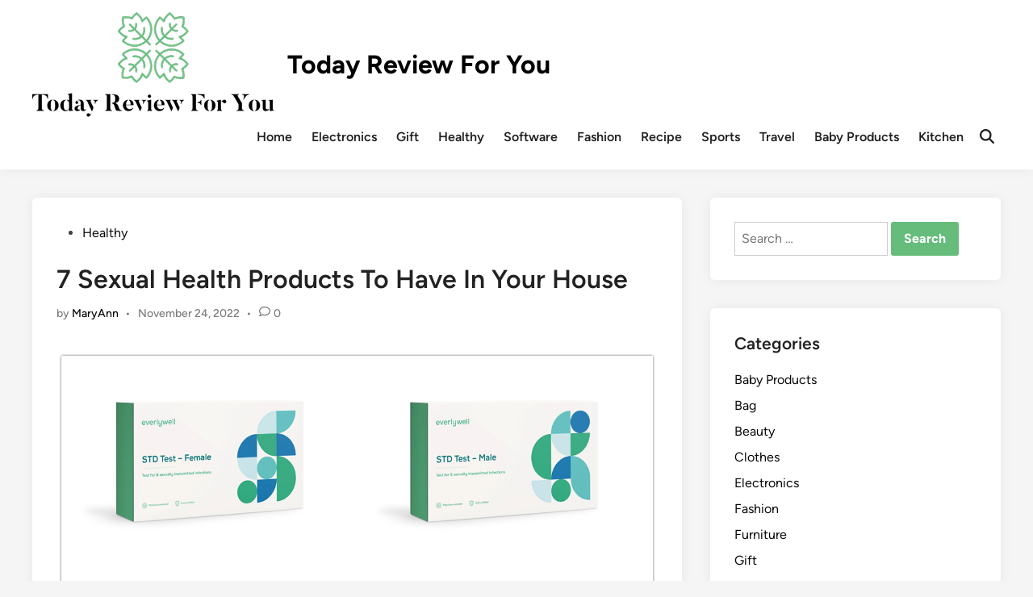

--- FILE ---
content_type: text/html; charset=UTF-8
request_url: https://www.todayreviewforyou.com/7-sexual-health-products-to-have-in-your-house/
body_size: 16383
content:
<!doctype html>
<html lang="en-US">
<head>
	<meta charset="UTF-8">
	<meta name="viewport" content="width=device-width, initial-scale=1">
	<link rel="profile" href="https://gmpg.org/xfn/11">

	<title>7 Sexual Health Products To Have In Your House &#8211; Today Review For You</title>
<meta name='robots' content='max-image-preview:large' />
<link rel="alternate" type="application/rss+xml" title="Today Review For You &raquo; Feed" href="https://www.todayreviewforyou.com/feed/" />
<link rel="alternate" type="application/rss+xml" title="Today Review For You &raquo; Comments Feed" href="https://www.todayreviewforyou.com/comments/feed/" />
<link rel="alternate" type="application/rss+xml" title="Today Review For You &raquo; 7 Sexual Health Products To Have In Your House Comments Feed" href="https://www.todayreviewforyou.com/7-sexual-health-products-to-have-in-your-house/feed/" />
<link rel="alternate" title="oEmbed (JSON)" type="application/json+oembed" href="https://www.todayreviewforyou.com/wp-json/oembed/1.0/embed?url=https%3A%2F%2Fwww.todayreviewforyou.com%2F7-sexual-health-products-to-have-in-your-house%2F" />
<link rel="alternate" title="oEmbed (XML)" type="text/xml+oembed" href="https://www.todayreviewforyou.com/wp-json/oembed/1.0/embed?url=https%3A%2F%2Fwww.todayreviewforyou.com%2F7-sexual-health-products-to-have-in-your-house%2F&#038;format=xml" />
<style id='wp-img-auto-sizes-contain-inline-css'>
img:is([sizes=auto i],[sizes^="auto," i]){contain-intrinsic-size:3000px 1500px}
/*# sourceURL=wp-img-auto-sizes-contain-inline-css */
</style>
<style id='wp-emoji-styles-inline-css'>

	img.wp-smiley, img.emoji {
		display: inline !important;
		border: none !important;
		box-shadow: none !important;
		height: 1em !important;
		width: 1em !important;
		margin: 0 0.07em !important;
		vertical-align: -0.1em !important;
		background: none !important;
		padding: 0 !important;
	}
/*# sourceURL=wp-emoji-styles-inline-css */
</style>
<style id='classic-theme-styles-inline-css'>
/*! This file is auto-generated */
.wp-block-button__link{color:#fff;background-color:#32373c;border-radius:9999px;box-shadow:none;text-decoration:none;padding:calc(.667em + 2px) calc(1.333em + 2px);font-size:1.125em}.wp-block-file__button{background:#32373c;color:#fff;text-decoration:none}
/*# sourceURL=/wp-includes/css/classic-themes.min.css */
</style>
<style id='global-styles-inline-css'>
:root{--wp--preset--aspect-ratio--square: 1;--wp--preset--aspect-ratio--4-3: 4/3;--wp--preset--aspect-ratio--3-4: 3/4;--wp--preset--aspect-ratio--3-2: 3/2;--wp--preset--aspect-ratio--2-3: 2/3;--wp--preset--aspect-ratio--16-9: 16/9;--wp--preset--aspect-ratio--9-16: 9/16;--wp--preset--color--black: #000000;--wp--preset--color--cyan-bluish-gray: #abb8c3;--wp--preset--color--white: #ffffff;--wp--preset--color--pale-pink: #f78da7;--wp--preset--color--vivid-red: #cf2e2e;--wp--preset--color--luminous-vivid-orange: #ff6900;--wp--preset--color--luminous-vivid-amber: #fcb900;--wp--preset--color--light-green-cyan: #7bdcb5;--wp--preset--color--vivid-green-cyan: #00d084;--wp--preset--color--pale-cyan-blue: #8ed1fc;--wp--preset--color--vivid-cyan-blue: #0693e3;--wp--preset--color--vivid-purple: #9b51e0;--wp--preset--gradient--vivid-cyan-blue-to-vivid-purple: linear-gradient(135deg,rgb(6,147,227) 0%,rgb(155,81,224) 100%);--wp--preset--gradient--light-green-cyan-to-vivid-green-cyan: linear-gradient(135deg,rgb(122,220,180) 0%,rgb(0,208,130) 100%);--wp--preset--gradient--luminous-vivid-amber-to-luminous-vivid-orange: linear-gradient(135deg,rgb(252,185,0) 0%,rgb(255,105,0) 100%);--wp--preset--gradient--luminous-vivid-orange-to-vivid-red: linear-gradient(135deg,rgb(255,105,0) 0%,rgb(207,46,46) 100%);--wp--preset--gradient--very-light-gray-to-cyan-bluish-gray: linear-gradient(135deg,rgb(238,238,238) 0%,rgb(169,184,195) 100%);--wp--preset--gradient--cool-to-warm-spectrum: linear-gradient(135deg,rgb(74,234,220) 0%,rgb(151,120,209) 20%,rgb(207,42,186) 40%,rgb(238,44,130) 60%,rgb(251,105,98) 80%,rgb(254,248,76) 100%);--wp--preset--gradient--blush-light-purple: linear-gradient(135deg,rgb(255,206,236) 0%,rgb(152,150,240) 100%);--wp--preset--gradient--blush-bordeaux: linear-gradient(135deg,rgb(254,205,165) 0%,rgb(254,45,45) 50%,rgb(107,0,62) 100%);--wp--preset--gradient--luminous-dusk: linear-gradient(135deg,rgb(255,203,112) 0%,rgb(199,81,192) 50%,rgb(65,88,208) 100%);--wp--preset--gradient--pale-ocean: linear-gradient(135deg,rgb(255,245,203) 0%,rgb(182,227,212) 50%,rgb(51,167,181) 100%);--wp--preset--gradient--electric-grass: linear-gradient(135deg,rgb(202,248,128) 0%,rgb(113,206,126) 100%);--wp--preset--gradient--midnight: linear-gradient(135deg,rgb(2,3,129) 0%,rgb(40,116,252) 100%);--wp--preset--font-size--small: 13px;--wp--preset--font-size--medium: 20px;--wp--preset--font-size--large: 36px;--wp--preset--font-size--x-large: 42px;--wp--preset--spacing--20: 0.44rem;--wp--preset--spacing--30: 0.67rem;--wp--preset--spacing--40: 1rem;--wp--preset--spacing--50: 1.5rem;--wp--preset--spacing--60: 2.25rem;--wp--preset--spacing--70: 3.38rem;--wp--preset--spacing--80: 5.06rem;--wp--preset--shadow--natural: 6px 6px 9px rgba(0, 0, 0, 0.2);--wp--preset--shadow--deep: 12px 12px 50px rgba(0, 0, 0, 0.4);--wp--preset--shadow--sharp: 6px 6px 0px rgba(0, 0, 0, 0.2);--wp--preset--shadow--outlined: 6px 6px 0px -3px rgb(255, 255, 255), 6px 6px rgb(0, 0, 0);--wp--preset--shadow--crisp: 6px 6px 0px rgb(0, 0, 0);}:where(.is-layout-flex){gap: 0.5em;}:where(.is-layout-grid){gap: 0.5em;}body .is-layout-flex{display: flex;}.is-layout-flex{flex-wrap: wrap;align-items: center;}.is-layout-flex > :is(*, div){margin: 0;}body .is-layout-grid{display: grid;}.is-layout-grid > :is(*, div){margin: 0;}:where(.wp-block-columns.is-layout-flex){gap: 2em;}:where(.wp-block-columns.is-layout-grid){gap: 2em;}:where(.wp-block-post-template.is-layout-flex){gap: 1.25em;}:where(.wp-block-post-template.is-layout-grid){gap: 1.25em;}.has-black-color{color: var(--wp--preset--color--black) !important;}.has-cyan-bluish-gray-color{color: var(--wp--preset--color--cyan-bluish-gray) !important;}.has-white-color{color: var(--wp--preset--color--white) !important;}.has-pale-pink-color{color: var(--wp--preset--color--pale-pink) !important;}.has-vivid-red-color{color: var(--wp--preset--color--vivid-red) !important;}.has-luminous-vivid-orange-color{color: var(--wp--preset--color--luminous-vivid-orange) !important;}.has-luminous-vivid-amber-color{color: var(--wp--preset--color--luminous-vivid-amber) !important;}.has-light-green-cyan-color{color: var(--wp--preset--color--light-green-cyan) !important;}.has-vivid-green-cyan-color{color: var(--wp--preset--color--vivid-green-cyan) !important;}.has-pale-cyan-blue-color{color: var(--wp--preset--color--pale-cyan-blue) !important;}.has-vivid-cyan-blue-color{color: var(--wp--preset--color--vivid-cyan-blue) !important;}.has-vivid-purple-color{color: var(--wp--preset--color--vivid-purple) !important;}.has-black-background-color{background-color: var(--wp--preset--color--black) !important;}.has-cyan-bluish-gray-background-color{background-color: var(--wp--preset--color--cyan-bluish-gray) !important;}.has-white-background-color{background-color: var(--wp--preset--color--white) !important;}.has-pale-pink-background-color{background-color: var(--wp--preset--color--pale-pink) !important;}.has-vivid-red-background-color{background-color: var(--wp--preset--color--vivid-red) !important;}.has-luminous-vivid-orange-background-color{background-color: var(--wp--preset--color--luminous-vivid-orange) !important;}.has-luminous-vivid-amber-background-color{background-color: var(--wp--preset--color--luminous-vivid-amber) !important;}.has-light-green-cyan-background-color{background-color: var(--wp--preset--color--light-green-cyan) !important;}.has-vivid-green-cyan-background-color{background-color: var(--wp--preset--color--vivid-green-cyan) !important;}.has-pale-cyan-blue-background-color{background-color: var(--wp--preset--color--pale-cyan-blue) !important;}.has-vivid-cyan-blue-background-color{background-color: var(--wp--preset--color--vivid-cyan-blue) !important;}.has-vivid-purple-background-color{background-color: var(--wp--preset--color--vivid-purple) !important;}.has-black-border-color{border-color: var(--wp--preset--color--black) !important;}.has-cyan-bluish-gray-border-color{border-color: var(--wp--preset--color--cyan-bluish-gray) !important;}.has-white-border-color{border-color: var(--wp--preset--color--white) !important;}.has-pale-pink-border-color{border-color: var(--wp--preset--color--pale-pink) !important;}.has-vivid-red-border-color{border-color: var(--wp--preset--color--vivid-red) !important;}.has-luminous-vivid-orange-border-color{border-color: var(--wp--preset--color--luminous-vivid-orange) !important;}.has-luminous-vivid-amber-border-color{border-color: var(--wp--preset--color--luminous-vivid-amber) !important;}.has-light-green-cyan-border-color{border-color: var(--wp--preset--color--light-green-cyan) !important;}.has-vivid-green-cyan-border-color{border-color: var(--wp--preset--color--vivid-green-cyan) !important;}.has-pale-cyan-blue-border-color{border-color: var(--wp--preset--color--pale-cyan-blue) !important;}.has-vivid-cyan-blue-border-color{border-color: var(--wp--preset--color--vivid-cyan-blue) !important;}.has-vivid-purple-border-color{border-color: var(--wp--preset--color--vivid-purple) !important;}.has-vivid-cyan-blue-to-vivid-purple-gradient-background{background: var(--wp--preset--gradient--vivid-cyan-blue-to-vivid-purple) !important;}.has-light-green-cyan-to-vivid-green-cyan-gradient-background{background: var(--wp--preset--gradient--light-green-cyan-to-vivid-green-cyan) !important;}.has-luminous-vivid-amber-to-luminous-vivid-orange-gradient-background{background: var(--wp--preset--gradient--luminous-vivid-amber-to-luminous-vivid-orange) !important;}.has-luminous-vivid-orange-to-vivid-red-gradient-background{background: var(--wp--preset--gradient--luminous-vivid-orange-to-vivid-red) !important;}.has-very-light-gray-to-cyan-bluish-gray-gradient-background{background: var(--wp--preset--gradient--very-light-gray-to-cyan-bluish-gray) !important;}.has-cool-to-warm-spectrum-gradient-background{background: var(--wp--preset--gradient--cool-to-warm-spectrum) !important;}.has-blush-light-purple-gradient-background{background: var(--wp--preset--gradient--blush-light-purple) !important;}.has-blush-bordeaux-gradient-background{background: var(--wp--preset--gradient--blush-bordeaux) !important;}.has-luminous-dusk-gradient-background{background: var(--wp--preset--gradient--luminous-dusk) !important;}.has-pale-ocean-gradient-background{background: var(--wp--preset--gradient--pale-ocean) !important;}.has-electric-grass-gradient-background{background: var(--wp--preset--gradient--electric-grass) !important;}.has-midnight-gradient-background{background: var(--wp--preset--gradient--midnight) !important;}.has-small-font-size{font-size: var(--wp--preset--font-size--small) !important;}.has-medium-font-size{font-size: var(--wp--preset--font-size--medium) !important;}.has-large-font-size{font-size: var(--wp--preset--font-size--large) !important;}.has-x-large-font-size{font-size: var(--wp--preset--font-size--x-large) !important;}
:where(.wp-block-post-template.is-layout-flex){gap: 1.25em;}:where(.wp-block-post-template.is-layout-grid){gap: 1.25em;}
:where(.wp-block-term-template.is-layout-flex){gap: 1.25em;}:where(.wp-block-term-template.is-layout-grid){gap: 1.25em;}
:where(.wp-block-columns.is-layout-flex){gap: 2em;}:where(.wp-block-columns.is-layout-grid){gap: 2em;}
:root :where(.wp-block-pullquote){font-size: 1.5em;line-height: 1.6;}
/*# sourceURL=global-styles-inline-css */
</style>
<link rel='stylesheet' id='wpautoterms_css-css' href='https://www.todayreviewforyou.com/wp-content/plugins/auto-terms-of-service-and-privacy-policy/css/wpautoterms.css?ver=6.9' media='all' />
<link rel='stylesheet' id='contact-form-7-css' href='https://www.todayreviewforyou.com/wp-content/plugins/contact-form-7/includes/css/styles.css?ver=6.1.4' media='all' />
<style id='contact-form-7-inline-css'>
.wpcf7 .wpcf7-recaptcha iframe {margin-bottom: 0;}.wpcf7 .wpcf7-recaptcha[data-align="center"] > div {margin: 0 auto;}.wpcf7 .wpcf7-recaptcha[data-align="right"] > div {margin: 0 0 0 auto;}
/*# sourceURL=contact-form-7-inline-css */
</style>
<link rel='stylesheet' id='hybridmag-style-css' href='https://www.todayreviewforyou.com/wp-content/themes/hybridmag/style.css?ver=1.0.8' media='all' />
<link rel='stylesheet' id='hybridmag-font-figtree-css' href='https://www.todayreviewforyou.com/wp-content/themes/hybridmag/assets/css/font-figtree.css' media='all' />
<link rel='stylesheet' id='elementor-icons-css' href='https://www.todayreviewforyou.com/wp-content/plugins/elementor/assets/lib/eicons/css/elementor-icons.min.css?ver=5.46.0' media='all' />
<link rel='stylesheet' id='elementor-frontend-css' href='https://www.todayreviewforyou.com/wp-content/plugins/elementor/assets/css/frontend.min.css?ver=3.34.2' media='all' />
<link rel='stylesheet' id='elementor-post-11-css' href='https://www.todayreviewforyou.com/wp-content/uploads/elementor/css/post-11.css?ver=1768923194' media='all' />
<link rel='stylesheet' id='widget-spacer-css' href='https://www.todayreviewforyou.com/wp-content/plugins/elementor/assets/css/widget-spacer.min.css?ver=3.34.2' media='all' />
<link rel='stylesheet' id='widget-heading-css' href='https://www.todayreviewforyou.com/wp-content/plugins/elementor/assets/css/widget-heading.min.css?ver=3.34.2' media='all' />
<link rel='stylesheet' id='widget-divider-css' href='https://www.todayreviewforyou.com/wp-content/plugins/elementor/assets/css/widget-divider.min.css?ver=3.34.2' media='all' />
<link rel='stylesheet' id='widget-image-box-css' href='https://www.todayreviewforyou.com/wp-content/plugins/elementor/assets/css/widget-image-box.min.css?ver=3.34.2' media='all' />
<link rel='stylesheet' id='elementor-post-198-css' href='https://www.todayreviewforyou.com/wp-content/uploads/elementor/css/post-198.css?ver=1768948073' media='all' />
<link rel='stylesheet' id='ekit-widget-styles-css' href='https://www.todayreviewforyou.com/wp-content/plugins/elementskit-lite/widgets/init/assets/css/widget-styles.css?ver=3.7.8' media='all' />
<link rel='stylesheet' id='ekit-responsive-css' href='https://www.todayreviewforyou.com/wp-content/plugins/elementskit-lite/widgets/init/assets/css/responsive.css?ver=3.7.8' media='all' />
<link rel='stylesheet' id='elementor-gf-local-roboto-css' href='https://www.todayreviewforyou.com/wp-content/uploads/elementor/google-fonts/css/roboto.css?ver=1744181722' media='all' />
<link rel='stylesheet' id='elementor-gf-local-robotoslab-css' href='https://www.todayreviewforyou.com/wp-content/uploads/elementor/google-fonts/css/robotoslab.css?ver=1744181723' media='all' />
<link rel='stylesheet' id='elementor-gf-local-nunito-css' href='https://www.todayreviewforyou.com/wp-content/uploads/elementor/google-fonts/css/nunito.css?ver=1744182091' media='all' />
<script src="https://www.todayreviewforyou.com/wp-includes/js/jquery/jquery.min.js?ver=3.7.1" id="jquery-core-js"></script>
<script src="https://www.todayreviewforyou.com/wp-includes/js/jquery/jquery-migrate.min.js?ver=3.4.1" id="jquery-migrate-js"></script>
<script src="https://www.todayreviewforyou.com/wp-includes/js/dist/dom-ready.min.js?ver=f77871ff7694fffea381" id="wp-dom-ready-js"></script>
<script src="https://www.todayreviewforyou.com/wp-content/plugins/auto-terms-of-service-and-privacy-policy/js/base.js?ver=3.0.4" id="wpautoterms_base-js"></script>
<link rel="https://api.w.org/" href="https://www.todayreviewforyou.com/wp-json/" /><link rel="alternate" title="JSON" type="application/json" href="https://www.todayreviewforyou.com/wp-json/wp/v2/posts/198" /><link rel="EditURI" type="application/rsd+xml" title="RSD" href="https://www.todayreviewforyou.com/xmlrpc.php?rsd" />
<meta name="generator" content="WordPress 6.9" />
<link rel="canonical" href="https://www.todayreviewforyou.com/7-sexual-health-products-to-have-in-your-house/" />
<link rel='shortlink' href='https://www.todayreviewforyou.com/?p=198' />
<!-- Google tag (gtag.js) -->
<script async src="https://www.googletagmanager.com/gtag/js?id=UA-249865484-1"></script>
<script>
  window.dataLayer = window.dataLayer || [];
  function gtag(){dataLayer.push(arguments);}
  gtag('js', new Date());
gtag('config', 'UA-250241462-1');
  gtag('config', 'UA-249865484-1');
</script>


<link rel="pingback" href="https://www.todayreviewforyou.com/xmlrpc.php">
	<style type="text/css" id="hybridmag-custom-css">
		/* Custom CSS */
            :root {  }	</style>
	<meta name="generator" content="Elementor 3.34.2; features: additional_custom_breakpoints; settings: css_print_method-external, google_font-enabled, font_display-auto">
			<style>
				.e-con.e-parent:nth-of-type(n+4):not(.e-lazyloaded):not(.e-no-lazyload),
				.e-con.e-parent:nth-of-type(n+4):not(.e-lazyloaded):not(.e-no-lazyload) * {
					background-image: none !important;
				}
				@media screen and (max-height: 1024px) {
					.e-con.e-parent:nth-of-type(n+3):not(.e-lazyloaded):not(.e-no-lazyload),
					.e-con.e-parent:nth-of-type(n+3):not(.e-lazyloaded):not(.e-no-lazyload) * {
						background-image: none !important;
					}
				}
				@media screen and (max-height: 640px) {
					.e-con.e-parent:nth-of-type(n+2):not(.e-lazyloaded):not(.e-no-lazyload),
					.e-con.e-parent:nth-of-type(n+2):not(.e-lazyloaded):not(.e-no-lazyload) * {
						background-image: none !important;
					}
				}
			</style>
			<link rel="icon" href="https://www.todayreviewforyou.com/wp-content/uploads/2025/06/Today-Review-For-You-1.png" sizes="32x32" />
<link rel="icon" href="https://www.todayreviewforyou.com/wp-content/uploads/2025/06/Today-Review-For-You-1.png" sizes="192x192" />
<link rel="apple-touch-icon" href="https://www.todayreviewforyou.com/wp-content/uploads/2025/06/Today-Review-For-You-1.png" />
<meta name="msapplication-TileImage" content="https://www.todayreviewforyou.com/wp-content/uploads/2025/06/Today-Review-For-You-1.png" />
</head>

<body class="wp-singular post-template-default single single-post postid-198 single-format-standard wp-custom-logo wp-embed-responsive wp-theme-hybridmag hybridmag-wide hm-cl-sep hm-right-sidebar th-hm-es hm-h-de hm-footer-cols-3 elementor-default elementor-kit-11 elementor-page elementor-page-198">

<div id="page" class="site">

	<a class="skip-link screen-reader-text" href="#primary">Skip to content</a>

	
	
<header id="masthead" class="site-header hide-header-search">

    
    <div class="hm-header-inner-wrapper">

        
        <div class="hm-header-inner hm-container">

            
        <div class="hm-header-inner-left">
                    </div>

    		<div class="site-branding-container">
							<div class="site-logo hm-light-mode-logo">
					<a href="https://www.todayreviewforyou.com/" class="custom-logo-link" rel="home"><img width="300" height="130" src="https://www.todayreviewforyou.com/wp-content/uploads/2025/06/Today-Review-For-You.png" class="custom-logo" alt="Today Review For You" decoding="async" /></a>				</div>
			            
			<div class="site-branding">
										<p class="site-title"><a href="https://www.todayreviewforyou.com/" rel="home">Today Review For You</a></p>
									</div><!-- .site-branding -->
		</div><!-- .site-branding-container -->
		
            
            
            <nav id="site-navigation" class="main-navigation hm-menu desktop-only">
                <div class="menu-menus-container"><ul id="primary-menu" class="menu"><li id="menu-item-1050" class="menu-item menu-item-type-custom menu-item-object-custom menu-item-home menu-item-1050"><a href="https://www.todayreviewforyou.com/">Home</a></li>
<li id="menu-item-1040" class="menu-item menu-item-type-taxonomy menu-item-object-category menu-item-1040"><a href="https://www.todayreviewforyou.com/category/electronics/">Electronics</a></li>
<li id="menu-item-1041" class="menu-item menu-item-type-taxonomy menu-item-object-category menu-item-1041"><a href="https://www.todayreviewforyou.com/category/gift/">Gift</a></li>
<li id="menu-item-1042" class="menu-item menu-item-type-taxonomy menu-item-object-category current-post-ancestor current-menu-parent current-post-parent menu-item-1042"><a href="https://www.todayreviewforyou.com/category/healthy/">Healthy</a></li>
<li id="menu-item-1043" class="menu-item menu-item-type-taxonomy menu-item-object-category menu-item-1043"><a href="https://www.todayreviewforyou.com/category/software/">Software</a></li>
<li id="menu-item-1044" class="menu-item menu-item-type-taxonomy menu-item-object-category menu-item-1044"><a href="https://www.todayreviewforyou.com/category/fashion/">Fashion</a></li>
<li id="menu-item-1045" class="menu-item menu-item-type-taxonomy menu-item-object-category menu-item-1045"><a href="https://www.todayreviewforyou.com/category/recipe/">Recipe</a></li>
<li id="menu-item-1046" class="menu-item menu-item-type-taxonomy menu-item-object-category menu-item-1046"><a href="https://www.todayreviewforyou.com/category/sports/">Sports</a></li>
<li id="menu-item-1047" class="menu-item menu-item-type-taxonomy menu-item-object-category menu-item-1047"><a href="https://www.todayreviewforyou.com/category/travel/">Travel</a></li>
<li id="menu-item-1048" class="menu-item menu-item-type-taxonomy menu-item-object-category menu-item-1048"><a href="https://www.todayreviewforyou.com/category/baby-products/">Baby Products</a></li>
<li id="menu-item-1049" class="menu-item menu-item-type-taxonomy menu-item-object-category menu-item-1049"><a href="https://www.todayreviewforyou.com/category/kitchen/">Kitchen</a></li>
</ul></div>            </nav>

                <div class="hm-header-gadgets">
                        <div class="hm-search-container">
                <button 
                    class="hm-search-toggle"
                    aria-expanded="false"
                    data-open-text="Open Search"
                    data-close-text="Close Search"
                >
                    <span class="screen-reader-text">Open Search</span>
                    <span class="hm-search-icon"><svg aria-hidden="true" role="img" focusable="false" xmlns="http://www.w3.org/2000/svg" width="1em" height="1em" viewbox="0 0 512 512" class="hm-svg-icon"><path d="M416 208c0 45.9-14.9 88.3-40 122.7L502.6 457.4c12.5 12.5 12.5 32.8 0 45.3s-32.8 12.5-45.3 0L330.7 376c-34.4 25.2-76.8 40-122.7 40C93.1 416 0 322.9 0 208S93.1 0 208 0S416 93.1 416 208zM208 352a144 144 0 1 0 0-288 144 144 0 1 0 0 288z" /></svg></span>
                    <span class="hm-close-icon"><svg aria-hidden="true" role="img" focusable="false" xmlns="http://www.w3.org/2000/svg" width="1em" height="1em" viewBox="0 0 384 512" class="hm-svg-icon"><path d="M342.6 150.6c12.5-12.5 12.5-32.8 0-45.3s-32.8-12.5-45.3 0L192 210.7 86.6 105.4c-12.5-12.5-32.8-12.5-45.3 0s-12.5 32.8 0 45.3L146.7 256 41.4 361.4c-12.5 12.5-12.5 32.8 0 45.3s32.8 12.5 45.3 0L192 301.3 297.4 406.6c12.5 12.5 32.8 12.5 45.3 0s12.5-32.8 0-45.3L237.3 256 342.6 150.6z" /></svg></span>
                </button>
                <div class="hm-search-box" aria-expanded="false">
                    <form role="search" method="get" class="search-form" action="https://www.todayreviewforyou.com/">
				<label>
					<span class="screen-reader-text">Search for:</span>
					<input type="search" class="search-field" placeholder="Search &hellip;" value="" name="s" />
				</label>
				<input type="submit" class="search-submit" value="Search" />
			</form>                </div><!-- hm-search-box -->
            </div><!-- hm-search-container -->
                </div>
            <div class="hm-header-inner-right">
                    </div>
            <button class="hm-mobile-menu-toggle">
            <span class="screen-reader-text">Main Menu</span>
            <svg aria-hidden="true" role="img" focusable="false" xmlns="http://www.w3.org/2000/svg" width="1em" height="1em" viewBox="0 0 448 512" class="hm-svg-icon"><path d="M0 96C0 78.3 14.3 64 32 64H416c17.7 0 32 14.3 32 32s-14.3 32-32 32H32C14.3 128 0 113.7 0 96zM0 256c0-17.7 14.3-32 32-32H416c17.7 0 32 14.3 32 32s-14.3 32-32 32H32c-17.7 0-32-14.3-32-32zM448 416c0 17.7-14.3 32-32 32H32c-17.7 0-32-14.3-32-32s14.3-32 32-32H416c17.7 0 32 14.3 32 32z" /></svg>        </button>
            
        </div><!-- .hm-header-inner -->

        
    </div><!-- .hm-header-inner-wrapper -->

    
</header><!-- #masthead -->
	
	<div id="content" class="site-content">

				
		<div class="content-area hm-container">

			
	<main id="primary" class="site-main">

		

<article id="post-198" class="post-198 post type-post status-publish format-standard has-post-thumbnail hentry category-healthy hm-entry-single">

	
	
	<header class="entry-header">
		<span class="cat-links"><span class="screen-reader-text">Posted in</span><ul class="post-categories">
	<li><a href="https://www.todayreviewforyou.com/category/healthy/" class="cat-10" rel="category" >Healthy</a></li></ul></span><h1 class="entry-title">7 Sexual Health Products To Have In Your House</h1><div class="entry-meta"><span class="byline">by <span class="author vcard"><a class="url fn n" href="https://www.todayreviewforyou.com/author/today_viewforyou/">MaryAnn</a></span></span><span class="hm-meta-sep">•</span><span class="posted-on"><a href="https://www.todayreviewforyou.com/7-sexual-health-products-to-have-in-your-house/" rel="bookmark"><time class="entry-date published updated" datetime="2022-11-24T00:00:00+00:00">November 24, 2022</time></a></span><span class="hm-meta-sep">•</span><span class="comments-link"><svg aria-hidden="true" role="img" focusable="false" xmlns="http://www.w3.org/2000/svg" width="1em" height="1em" viewBox="0 0 512 512" class="hm-svg-icon"><path d="M123.6 391.3c12.9-9.4 29.6-11.8 44.6-6.4c26.5 9.6 56.2 15.1 87.8 15.1c124.7 0 208-80.5 208-160s-83.3-160-208-160S48 160.5 48 240c0 32 12.4 62.8 35.7 89.2c8.6 9.7 12.8 22.5 11.8 35.5c-1.4 18.1-5.7 34.7-11.3 49.4c17-7.9 31.1-16.7 39.4-22.7zM21.2 431.9c1.8-2.7 3.5-5.4 5.1-8.1c10-16.6 19.5-38.4 21.4-62.9C17.7 326.8 0 285.1 0 240C0 125.1 114.6 32 256 32s256 93.1 256 208s-114.6 208-256 208c-37.1 0-72.3-6.4-104.1-17.9c-11.9 8.7-31.3 20.6-54.3 30.6c-15.1 6.6-32.3 12.6-50.1 16.1c-.8 .2-1.6 .3-2.4 .5c-4.4 .8-8.7 1.5-13.2 1.9c-.2 0-.5 .1-.7 .1c-5.1 .5-10.2 .8-15.3 .8c-6.5 0-12.3-3.9-14.8-9.9c-2.5-6-1.1-12.8 3.4-17.4c4.1-4.2 7.8-8.7 11.3-13.5c1.7-2.3 3.3-4.6 4.8-6.9c.1-.2 .2-.3 .3-.5z" /></svg><a href="https://www.todayreviewforyou.com/7-sexual-health-products-to-have-in-your-house/#respond">0</a></span></div>	</header><!-- .entry-header -->

					<div class="post-thumbnail">
					<img fetchpriority="high" width="1202" height="802" src="https://www.todayreviewforyou.com/wp-content/uploads/2022/08/7-sexual-health-products-to-have-in-your-house.jpg" class="attachment-hybridmag-featured-image size-hybridmag-featured-image wp-post-image" alt="" decoding="async" srcset="https://www.todayreviewforyou.com/wp-content/uploads/2022/08/7-sexual-health-products-to-have-in-your-house.jpg 1202w, https://www.todayreviewforyou.com/wp-content/uploads/2022/08/7-sexual-health-products-to-have-in-your-house-300x200.jpg 300w, https://www.todayreviewforyou.com/wp-content/uploads/2022/08/7-sexual-health-products-to-have-in-your-house-1024x683.jpg 1024w, https://www.todayreviewforyou.com/wp-content/uploads/2022/08/7-sexual-health-products-to-have-in-your-house-768x512.jpg 768w" sizes="(max-width: 1202px) 100vw, 1202px" />									</div><!-- .post-thumbnail -->
			
		
	<div class="entry-content">
				<div data-elementor-type="wp-post" data-elementor-id="198" class="elementor elementor-198">
						<section class="elementor-section elementor-top-section elementor-element elementor-element-a09ef7d elementor-section-full_width elementor-section-height-default elementor-section-height-default" data-id="a09ef7d" data-element_type="section">
						<div class="elementor-container elementor-column-gap-default">
					<div class="elementor-column elementor-col-100 elementor-top-column elementor-element elementor-element-95588c3" data-id="95588c3" data-element_type="column">
			<div class="elementor-widget-wrap elementor-element-populated">
						<div class="elementor-element elementor-element-7751dc8 elementor-widget elementor-widget-text-editor" data-id="7751dc8" data-element_type="widget" data-widget_type="text-editor.default">
				<div class="elementor-widget-container">
									<p>The talk about sexual health has increased in recent years. There are now a plethora of sexual health products to make it easier for people who want to practice safe sex, as well as those who just want to make sure they&#8217;re always at the top of their sexual game. Take a look through our list and see if you find anything that interests you!</p>								</div>
				</div>
					</div>
		</div>
					</div>
		</section>
				<section class="elementor-section elementor-top-section elementor-element elementor-element-69212d7 elementor-section-full_width elementor-section-height-default elementor-section-height-default" data-id="69212d7" data-element_type="section">
						<div class="elementor-container elementor-column-gap-default">
					<div class="elementor-column elementor-col-100 elementor-top-column elementor-element elementor-element-5426033" data-id="5426033" data-element_type="column" data-settings="{&quot;background_background&quot;:&quot;classic&quot;}">
			<div class="elementor-widget-wrap elementor-element-populated">
						<div class="elementor-element elementor-element-313f541 elementor-widget elementor-widget-spacer" data-id="313f541" data-element_type="widget" data-widget_type="spacer.default">
				<div class="elementor-widget-container">
							<div class="elementor-spacer">
			<div class="elementor-spacer-inner"></div>
		</div>
						</div>
				</div>
				<section class="elementor-section elementor-inner-section elementor-element elementor-element-e5bb5d0 elementor-section-boxed elementor-section-height-default elementor-section-height-default" data-id="e5bb5d0" data-element_type="section">
						<div class="elementor-container elementor-column-gap-default">
					<div class="elementor-column elementor-col-100 elementor-inner-column elementor-element elementor-element-cfdf0c3" data-id="cfdf0c3" data-element_type="column" data-settings="{&quot;background_background&quot;:&quot;classic&quot;}">
			<div class="elementor-widget-wrap elementor-element-populated">
						<div class="elementor-element elementor-element-cf9abfc elementor-widget elementor-widget-heading" data-id="cf9abfc" data-element_type="widget" data-widget_type="heading.default">
				<div class="elementor-widget-container">
					<h3 class="elementor-heading-title elementor-size-default">1. STD Test - Female
</h3>				</div>
				</div>
				<div class="elementor-element elementor-element-d0cd8ba elementor-widget-divider--view-line elementor-widget elementor-widget-divider" data-id="d0cd8ba" data-element_type="widget" data-widget_type="divider.default">
				<div class="elementor-widget-container">
							<div class="elementor-divider">
			<span class="elementor-divider-separator">
						</span>
		</div>
						</div>
				</div>
				<div class="elementor-element elementor-element-2fdb346 elementor-position-left elementor-vertical-align-top elementor-widget elementor-widget-image-box" data-id="2fdb346" data-element_type="widget" data-widget_type="image-box.default">
				<div class="elementor-widget-container">
					<div class="elementor-image-box-wrapper"><figure class="elementor-image-box-img"><a href="https://www.everlywell.com/products/std-test-female/" target="_blank" tabindex="-1"><img decoding="async" width="2000" height="1500" src="https://www.todayreviewforyou.com/wp-content/uploads/2022/08/1.-STD-Test-Female.jpg" class="attachment-full size-full wp-image-218" alt="" srcset="https://www.todayreviewforyou.com/wp-content/uploads/2022/08/1.-STD-Test-Female.jpg 2000w, https://www.todayreviewforyou.com/wp-content/uploads/2022/08/1.-STD-Test-Female-300x225.jpg 300w, https://www.todayreviewforyou.com/wp-content/uploads/2022/08/1.-STD-Test-Female-1024x768.jpg 1024w, https://www.todayreviewforyou.com/wp-content/uploads/2022/08/1.-STD-Test-Female-768x576.jpg 768w, https://www.todayreviewforyou.com/wp-content/uploads/2022/08/1.-STD-Test-Female-1536x1152.jpg 1536w" sizes="(max-width: 2000px) 100vw, 2000px" /></a></figure><div class="elementor-image-box-content"><p class="elementor-image-box-description">This is a completely private STD test, perfect for women. It's the first at-home, urine-based STD test that collects DNA from both Chlamydia, gonorrhea and Trichomoniasis. With results coming fast - in just 24 hours - you can be sure of your sexual health without having to visit a doctor or lab. If you want to stay on top of your sexual health, this is an ideal way to do it! Comes with everything you need: cup, collection tube and instructions.</p></div></div>				</div>
				</div>
				<div class="elementor-element elementor-element-6607c13 elementor-align-justify elementor-widget elementor-widget-button" data-id="6607c13" data-element_type="widget" data-widget_type="button.default">
				<div class="elementor-widget-container">
									<div class="elementor-button-wrapper">
					<a class="elementor-button elementor-button-link elementor-size-xl" href="https://www.everlywell.com/products/std-test-female/" target="_blank">
						<span class="elementor-button-content-wrapper">
									<span class="elementor-button-text">Buy Now</span>
					</span>
					</a>
				</div>
								</div>
				</div>
				<div class="elementor-element elementor-element-61834e5 elementor-widget-divider--view-line elementor-widget elementor-widget-divider" data-id="61834e5" data-element_type="widget" data-widget_type="divider.default">
				<div class="elementor-widget-container">
							<div class="elementor-divider">
			<span class="elementor-divider-separator">
						</span>
		</div>
						</div>
				</div>
					</div>
		</div>
					</div>
		</section>
				<div class="elementor-element elementor-element-eacc95d elementor-widget elementor-widget-spacer" data-id="eacc95d" data-element_type="widget" data-widget_type="spacer.default">
				<div class="elementor-widget-container">
							<div class="elementor-spacer">
			<div class="elementor-spacer-inner"></div>
		</div>
						</div>
				</div>
					</div>
		</div>
					</div>
		</section>
				<section class="elementor-section elementor-top-section elementor-element elementor-element-f497426 elementor-section-full_width elementor-section-height-default elementor-section-height-default" data-id="f497426" data-element_type="section">
						<div class="elementor-container elementor-column-gap-default">
					<div class="elementor-column elementor-col-100 elementor-top-column elementor-element elementor-element-6bb637f" data-id="6bb637f" data-element_type="column" data-settings="{&quot;background_background&quot;:&quot;classic&quot;}">
			<div class="elementor-widget-wrap elementor-element-populated">
						<div class="elementor-element elementor-element-25f5d77 elementor-widget elementor-widget-spacer" data-id="25f5d77" data-element_type="widget" data-widget_type="spacer.default">
				<div class="elementor-widget-container">
							<div class="elementor-spacer">
			<div class="elementor-spacer-inner"></div>
		</div>
						</div>
				</div>
				<section class="elementor-section elementor-inner-section elementor-element elementor-element-2a7b38c elementor-section-boxed elementor-section-height-default elementor-section-height-default" data-id="2a7b38c" data-element_type="section">
						<div class="elementor-container elementor-column-gap-default">
					<div class="elementor-column elementor-col-100 elementor-inner-column elementor-element elementor-element-bb0c816" data-id="bb0c816" data-element_type="column" data-settings="{&quot;background_background&quot;:&quot;classic&quot;}">
			<div class="elementor-widget-wrap elementor-element-populated">
						<div class="elementor-element elementor-element-a9503a7 elementor-widget elementor-widget-heading" data-id="a9503a7" data-element_type="widget" data-widget_type="heading.default">
				<div class="elementor-widget-container">
					<h3 class="elementor-heading-title elementor-size-default">2. STD Test - Male</h3>				</div>
				</div>
				<div class="elementor-element elementor-element-3da8505 elementor-widget-divider--view-line elementor-widget elementor-widget-divider" data-id="3da8505" data-element_type="widget" data-widget_type="divider.default">
				<div class="elementor-widget-container">
							<div class="elementor-divider">
			<span class="elementor-divider-separator">
						</span>
		</div>
						</div>
				</div>
				<div class="elementor-element elementor-element-a7b2d46 elementor-position-left elementor-vertical-align-top elementor-widget elementor-widget-image-box" data-id="a7b2d46" data-element_type="widget" data-widget_type="image-box.default">
				<div class="elementor-widget-container">
					<div class="elementor-image-box-wrapper"><figure class="elementor-image-box-img"><a href="https://www.everlywell.com/products/std-test-male/" target="_blank" tabindex="-1"><img loading="lazy" decoding="async" width="2000" height="1500" src="https://www.todayreviewforyou.com/wp-content/uploads/2022/08/2.-STD-Test-Male.jpg" class="attachment-full size-full wp-image-219" alt="" srcset="https://www.todayreviewforyou.com/wp-content/uploads/2022/08/2.-STD-Test-Male.jpg 2000w, https://www.todayreviewforyou.com/wp-content/uploads/2022/08/2.-STD-Test-Male-300x225.jpg 300w, https://www.todayreviewforyou.com/wp-content/uploads/2022/08/2.-STD-Test-Male-1024x768.jpg 1024w, https://www.todayreviewforyou.com/wp-content/uploads/2022/08/2.-STD-Test-Male-768x576.jpg 768w, https://www.todayreviewforyou.com/wp-content/uploads/2022/08/2.-STD-Test-Male-1536x1152.jpg 1536w" sizes="(max-width: 2000px) 100vw, 2000px" /></a></figure><div class="elementor-image-box-content"><p class="elementor-image-box-description">test for gonorrhea, chlamydia, chancroid, and syphilis using this quick, easy at-home STD test. The results are fast and accurate and can help you protect your sexual health in the future when you go on a date or engage in a one-night stand.</p></div></div>				</div>
				</div>
				<div class="elementor-element elementor-element-d078429 elementor-align-justify elementor-widget elementor-widget-button" data-id="d078429" data-element_type="widget" data-widget_type="button.default">
				<div class="elementor-widget-container">
									<div class="elementor-button-wrapper">
					<a class="elementor-button elementor-button-link elementor-size-xl" href="https://www.everlywell.com/products/std-test-male/" target="_blank">
						<span class="elementor-button-content-wrapper">
									<span class="elementor-button-text">Buy Now</span>
					</span>
					</a>
				</div>
								</div>
				</div>
				<div class="elementor-element elementor-element-75b9520 elementor-widget-divider--view-line elementor-widget elementor-widget-divider" data-id="75b9520" data-element_type="widget" data-widget_type="divider.default">
				<div class="elementor-widget-container">
							<div class="elementor-divider">
			<span class="elementor-divider-separator">
						</span>
		</div>
						</div>
				</div>
					</div>
		</div>
					</div>
		</section>
				<div class="elementor-element elementor-element-59afc7f elementor-widget elementor-widget-spacer" data-id="59afc7f" data-element_type="widget" data-widget_type="spacer.default">
				<div class="elementor-widget-container">
							<div class="elementor-spacer">
			<div class="elementor-spacer-inner"></div>
		</div>
						</div>
				</div>
					</div>
		</div>
					</div>
		</section>
				<section class="elementor-section elementor-top-section elementor-element elementor-element-192e8d7 elementor-section-full_width elementor-section-height-default elementor-section-height-default" data-id="192e8d7" data-element_type="section">
						<div class="elementor-container elementor-column-gap-default">
					<div class="elementor-column elementor-col-100 elementor-top-column elementor-element elementor-element-3ad0a5e" data-id="3ad0a5e" data-element_type="column" data-settings="{&quot;background_background&quot;:&quot;classic&quot;}">
			<div class="elementor-widget-wrap elementor-element-populated">
						<div class="elementor-element elementor-element-526e62e elementor-widget elementor-widget-spacer" data-id="526e62e" data-element_type="widget" data-widget_type="spacer.default">
				<div class="elementor-widget-container">
							<div class="elementor-spacer">
			<div class="elementor-spacer-inner"></div>
		</div>
						</div>
				</div>
				<section class="elementor-section elementor-inner-section elementor-element elementor-element-306c82b elementor-section-boxed elementor-section-height-default elementor-section-height-default" data-id="306c82b" data-element_type="section">
						<div class="elementor-container elementor-column-gap-default">
					<div class="elementor-column elementor-col-100 elementor-inner-column elementor-element elementor-element-244e7c8" data-id="244e7c8" data-element_type="column" data-settings="{&quot;background_background&quot;:&quot;classic&quot;}">
			<div class="elementor-widget-wrap elementor-element-populated">
						<div class="elementor-element elementor-element-7152aec elementor-widget elementor-widget-heading" data-id="7152aec" data-element_type="widget" data-widget_type="heading.default">
				<div class="elementor-widget-container">
					<h3 class="elementor-heading-title elementor-size-default">3. Chlamydia &amp; Gonorrhea Test</h3>				</div>
				</div>
				<div class="elementor-element elementor-element-c7d2af2 elementor-widget-divider--view-line elementor-widget elementor-widget-divider" data-id="c7d2af2" data-element_type="widget" data-widget_type="divider.default">
				<div class="elementor-widget-container">
							<div class="elementor-divider">
			<span class="elementor-divider-separator">
						</span>
		</div>
						</div>
				</div>
				<div class="elementor-element elementor-element-500825c elementor-position-left elementor-vertical-align-top elementor-widget elementor-widget-image-box" data-id="500825c" data-element_type="widget" data-widget_type="image-box.default">
				<div class="elementor-widget-container">
					<div class="elementor-image-box-wrapper"><figure class="elementor-image-box-img"><a href="https://www.everlywell.com/products/chlamydia-gonorrhea-test/" target="_blank" tabindex="-1"><img loading="lazy" decoding="async" width="1288" height="1026" src="https://www.todayreviewforyou.com/wp-content/uploads/2022/08/3.-Chlamydia-Gonorrhea-Test.jpg" class="attachment-full size-full wp-image-220" alt="" srcset="https://www.todayreviewforyou.com/wp-content/uploads/2022/08/3.-Chlamydia-Gonorrhea-Test.jpg 1288w, https://www.todayreviewforyou.com/wp-content/uploads/2022/08/3.-Chlamydia-Gonorrhea-Test-300x239.jpg 300w, https://www.todayreviewforyou.com/wp-content/uploads/2022/08/3.-Chlamydia-Gonorrhea-Test-1024x816.jpg 1024w, https://www.todayreviewforyou.com/wp-content/uploads/2022/08/3.-Chlamydia-Gonorrhea-Test-768x612.jpg 768w" sizes="(max-width: 1288px) 100vw, 1288px" /></a></figure><div class="elementor-image-box-content"><p class="elementor-image-box-description">A test kit that is easy to use, with an at-home incubation time of at least 36 hours. The results are simple, giving you confirmation that your partner does or does not have a sexually transmitted infection. If you test negative for both Chlamydia and Gonorrhea, you are at extremely low risk of getting infected in the future.</p></div></div>				</div>
				</div>
				<div class="elementor-element elementor-element-2f1ae97 elementor-align-justify elementor-widget elementor-widget-button" data-id="2f1ae97" data-element_type="widget" data-widget_type="button.default">
				<div class="elementor-widget-container">
									<div class="elementor-button-wrapper">
					<a class="elementor-button elementor-button-link elementor-size-xl" href="https://www.everlywell.com/products/chlamydia-gonorrhea-test/" target="_blank">
						<span class="elementor-button-content-wrapper">
									<span class="elementor-button-text">Buy Now</span>
					</span>
					</a>
				</div>
								</div>
				</div>
				<div class="elementor-element elementor-element-2b01b6a elementor-widget-divider--view-line elementor-widget elementor-widget-divider" data-id="2b01b6a" data-element_type="widget" data-widget_type="divider.default">
				<div class="elementor-widget-container">
							<div class="elementor-divider">
			<span class="elementor-divider-separator">
						</span>
		</div>
						</div>
				</div>
					</div>
		</div>
					</div>
		</section>
				<div class="elementor-element elementor-element-a3c5f14 elementor-widget elementor-widget-spacer" data-id="a3c5f14" data-element_type="widget" data-widget_type="spacer.default">
				<div class="elementor-widget-container">
							<div class="elementor-spacer">
			<div class="elementor-spacer-inner"></div>
		</div>
						</div>
				</div>
					</div>
		</div>
					</div>
		</section>
				<section class="elementor-section elementor-top-section elementor-element elementor-element-1758d7a elementor-section-full_width elementor-section-height-default elementor-section-height-default" data-id="1758d7a" data-element_type="section">
						<div class="elementor-container elementor-column-gap-default">
					<div class="elementor-column elementor-col-100 elementor-top-column elementor-element elementor-element-53b8892" data-id="53b8892" data-element_type="column" data-settings="{&quot;background_background&quot;:&quot;classic&quot;}">
			<div class="elementor-widget-wrap elementor-element-populated">
						<div class="elementor-element elementor-element-dcb6873 elementor-widget elementor-widget-spacer" data-id="dcb6873" data-element_type="widget" data-widget_type="spacer.default">
				<div class="elementor-widget-container">
							<div class="elementor-spacer">
			<div class="elementor-spacer-inner"></div>
		</div>
						</div>
				</div>
				<section class="elementor-section elementor-inner-section elementor-element elementor-element-c5b6909 elementor-section-boxed elementor-section-height-default elementor-section-height-default" data-id="c5b6909" data-element_type="section">
						<div class="elementor-container elementor-column-gap-default">
					<div class="elementor-column elementor-col-100 elementor-inner-column elementor-element elementor-element-7d60eec" data-id="7d60eec" data-element_type="column" data-settings="{&quot;background_background&quot;:&quot;classic&quot;}">
			<div class="elementor-widget-wrap elementor-element-populated">
						<div class="elementor-element elementor-element-0dacd96 elementor-widget elementor-widget-heading" data-id="0dacd96" data-element_type="widget" data-widget_type="heading.default">
				<div class="elementor-widget-container">
					<h3 class="elementor-heading-title elementor-size-default">4. Trichomoniasis Test</h3>				</div>
				</div>
				<div class="elementor-element elementor-element-a16eaba elementor-widget-divider--view-line elementor-widget elementor-widget-divider" data-id="a16eaba" data-element_type="widget" data-widget_type="divider.default">
				<div class="elementor-widget-container">
							<div class="elementor-divider">
			<span class="elementor-divider-separator">
						</span>
		</div>
						</div>
				</div>
				<div class="elementor-element elementor-element-da28cee elementor-position-left elementor-vertical-align-top elementor-widget elementor-widget-image-box" data-id="da28cee" data-element_type="widget" data-widget_type="image-box.default">
				<div class="elementor-widget-container">
					<div class="elementor-image-box-wrapper"><figure class="elementor-image-box-img"><a href="https://www.everlywell.com/products/trichomoniasis-test/" target="_blank" tabindex="-1"><img loading="lazy" decoding="async" width="1288" height="1026" src="https://www.todayreviewforyou.com/wp-content/uploads/2022/08/4.-Trichomoniasis-Test.jpg" class="attachment-full size-full wp-image-221" alt="" srcset="https://www.todayreviewforyou.com/wp-content/uploads/2022/08/4.-Trichomoniasis-Test.jpg 1288w, https://www.todayreviewforyou.com/wp-content/uploads/2022/08/4.-Trichomoniasis-Test-300x239.jpg 300w, https://www.todayreviewforyou.com/wp-content/uploads/2022/08/4.-Trichomoniasis-Test-1024x816.jpg 1024w, https://www.todayreviewforyou.com/wp-content/uploads/2022/08/4.-Trichomoniasis-Test-768x612.jpg 768w" sizes="(max-width: 1288px) 100vw, 1288px" /></a></figure><div class="elementor-image-box-content"><p class="elementor-image-box-description">This test kit is the first you can use at home for Trichomoniasis, which is caused by a parasite. The test takes only minutes, and uses a sample of your urine to confirm that you're negative or positive. It's also sensitive, so it will detect trichomoniasis in both men and women.</p></div></div>				</div>
				</div>
				<div class="elementor-element elementor-element-9a40b9c elementor-align-justify elementor-widget elementor-widget-button" data-id="9a40b9c" data-element_type="widget" data-widget_type="button.default">
				<div class="elementor-widget-container">
									<div class="elementor-button-wrapper">
					<a class="elementor-button elementor-button-link elementor-size-xl" href="https://www.everlywell.com/products/trichomoniasis-test/" target="_blank">
						<span class="elementor-button-content-wrapper">
									<span class="elementor-button-text">Buy Now</span>
					</span>
					</a>
				</div>
								</div>
				</div>
				<div class="elementor-element elementor-element-5486442 elementor-widget-divider--view-line elementor-widget elementor-widget-divider" data-id="5486442" data-element_type="widget" data-widget_type="divider.default">
				<div class="elementor-widget-container">
							<div class="elementor-divider">
			<span class="elementor-divider-separator">
						</span>
		</div>
						</div>
				</div>
					</div>
		</div>
					</div>
		</section>
				<div class="elementor-element elementor-element-73e0c77 elementor-widget elementor-widget-spacer" data-id="73e0c77" data-element_type="widget" data-widget_type="spacer.default">
				<div class="elementor-widget-container">
							<div class="elementor-spacer">
			<div class="elementor-spacer-inner"></div>
		</div>
						</div>
				</div>
					</div>
		</div>
					</div>
		</section>
				<section class="elementor-section elementor-top-section elementor-element elementor-element-ca4be70 elementor-section-full_width elementor-section-height-default elementor-section-height-default" data-id="ca4be70" data-element_type="section">
						<div class="elementor-container elementor-column-gap-default">
					<div class="elementor-column elementor-col-100 elementor-top-column elementor-element elementor-element-a79b087" data-id="a79b087" data-element_type="column" data-settings="{&quot;background_background&quot;:&quot;classic&quot;}">
			<div class="elementor-widget-wrap elementor-element-populated">
						<div class="elementor-element elementor-element-e46bf91 elementor-widget elementor-widget-spacer" data-id="e46bf91" data-element_type="widget" data-widget_type="spacer.default">
				<div class="elementor-widget-container">
							<div class="elementor-spacer">
			<div class="elementor-spacer-inner"></div>
		</div>
						</div>
				</div>
				<section class="elementor-section elementor-inner-section elementor-element elementor-element-929c45a elementor-section-boxed elementor-section-height-default elementor-section-height-default" data-id="929c45a" data-element_type="section">
						<div class="elementor-container elementor-column-gap-default">
					<div class="elementor-column elementor-col-100 elementor-inner-column elementor-element elementor-element-d3e8414" data-id="d3e8414" data-element_type="column" data-settings="{&quot;background_background&quot;:&quot;classic&quot;}">
			<div class="elementor-widget-wrap elementor-element-populated">
						<div class="elementor-element elementor-element-73d2e66 elementor-widget elementor-widget-heading" data-id="73d2e66" data-element_type="widget" data-widget_type="heading.default">
				<div class="elementor-widget-container">
					<h3 class="elementor-heading-title elementor-size-default">5. HIV Test</h3>				</div>
				</div>
				<div class="elementor-element elementor-element-dd6fe4f elementor-widget-divider--view-line elementor-widget elementor-widget-divider" data-id="dd6fe4f" data-element_type="widget" data-widget_type="divider.default">
				<div class="elementor-widget-container">
							<div class="elementor-divider">
			<span class="elementor-divider-separator">
						</span>
		</div>
						</div>
				</div>
				<div class="elementor-element elementor-element-3342853 elementor-position-left elementor-vertical-align-top elementor-widget elementor-widget-image-box" data-id="3342853" data-element_type="widget" data-widget_type="image-box.default">
				<div class="elementor-widget-container">
					<div class="elementor-image-box-wrapper"><figure class="elementor-image-box-img"><a href="https://www.everlywell.com/products/hiv-test/" target="_blank" tabindex="-1"><img loading="lazy" decoding="async" width="1288" height="1026" src="https://www.todayreviewforyou.com/wp-content/uploads/2022/08/5.-HIV-Test.jpg" class="attachment-full size-full wp-image-222" alt="" srcset="https://www.todayreviewforyou.com/wp-content/uploads/2022/08/5.-HIV-Test.jpg 1288w, https://www.todayreviewforyou.com/wp-content/uploads/2022/08/5.-HIV-Test-300x239.jpg 300w, https://www.todayreviewforyou.com/wp-content/uploads/2022/08/5.-HIV-Test-1024x816.jpg 1024w, https://www.todayreviewforyou.com/wp-content/uploads/2022/08/5.-HIV-Test-768x612.jpg 768w" sizes="(max-width: 1288px) 100vw, 1288px" /></a></figure><div class="elementor-image-box-content"><p class="elementor-image-box-description">This test kit is easy to use at home, which makes it perfect for you if you want the peace of mind that comes with knowing your HIV status. It's quickly becoming one of the world's most commonly used tests because it is sensitive enough to give you accurate results whether you're positive or negative.</p></div></div>				</div>
				</div>
				<div class="elementor-element elementor-element-3d03b3a elementor-align-justify elementor-widget elementor-widget-button" data-id="3d03b3a" data-element_type="widget" data-widget_type="button.default">
				<div class="elementor-widget-container">
									<div class="elementor-button-wrapper">
					<a class="elementor-button elementor-button-link elementor-size-xl" href="https://www.everlywell.com/products/hiv-test/" target="_blank">
						<span class="elementor-button-content-wrapper">
									<span class="elementor-button-text">Buy Now</span>
					</span>
					</a>
				</div>
								</div>
				</div>
				<div class="elementor-element elementor-element-7a1f5ee elementor-widget-divider--view-line elementor-widget elementor-widget-divider" data-id="7a1f5ee" data-element_type="widget" data-widget_type="divider.default">
				<div class="elementor-widget-container">
							<div class="elementor-divider">
			<span class="elementor-divider-separator">
						</span>
		</div>
						</div>
				</div>
					</div>
		</div>
					</div>
		</section>
				<div class="elementor-element elementor-element-157898a elementor-widget elementor-widget-spacer" data-id="157898a" data-element_type="widget" data-widget_type="spacer.default">
				<div class="elementor-widget-container">
							<div class="elementor-spacer">
			<div class="elementor-spacer-inner"></div>
		</div>
						</div>
				</div>
					</div>
		</div>
					</div>
		</section>
				<section class="elementor-section elementor-top-section elementor-element elementor-element-de4b359 elementor-section-full_width elementor-section-height-default elementor-section-height-default" data-id="de4b359" data-element_type="section">
						<div class="elementor-container elementor-column-gap-default">
					<div class="elementor-column elementor-col-100 elementor-top-column elementor-element elementor-element-c71b709" data-id="c71b709" data-element_type="column" data-settings="{&quot;background_background&quot;:&quot;classic&quot;}">
			<div class="elementor-widget-wrap elementor-element-populated">
						<div class="elementor-element elementor-element-5baede8 elementor-widget elementor-widget-spacer" data-id="5baede8" data-element_type="widget" data-widget_type="spacer.default">
				<div class="elementor-widget-container">
							<div class="elementor-spacer">
			<div class="elementor-spacer-inner"></div>
		</div>
						</div>
				</div>
				<section class="elementor-section elementor-inner-section elementor-element elementor-element-0e313d2 elementor-section-boxed elementor-section-height-default elementor-section-height-default" data-id="0e313d2" data-element_type="section">
						<div class="elementor-container elementor-column-gap-default">
					<div class="elementor-column elementor-col-100 elementor-inner-column elementor-element elementor-element-9195ff8" data-id="9195ff8" data-element_type="column" data-settings="{&quot;background_background&quot;:&quot;classic&quot;}">
			<div class="elementor-widget-wrap elementor-element-populated">
						<div class="elementor-element elementor-element-64318ff elementor-widget elementor-widget-heading" data-id="64318ff" data-element_type="widget" data-widget_type="heading.default">
				<div class="elementor-widget-container">
					<h3 class="elementor-heading-title elementor-size-default">6. Syphilis Test</h3>				</div>
				</div>
				<div class="elementor-element elementor-element-f269220 elementor-widget-divider--view-line elementor-widget elementor-widget-divider" data-id="f269220" data-element_type="widget" data-widget_type="divider.default">
				<div class="elementor-widget-container">
							<div class="elementor-divider">
			<span class="elementor-divider-separator">
						</span>
		</div>
						</div>
				</div>
				<div class="elementor-element elementor-element-c27c52a elementor-position-left elementor-vertical-align-top elementor-widget elementor-widget-image-box" data-id="c27c52a" data-element_type="widget" data-widget_type="image-box.default">
				<div class="elementor-widget-container">
					<div class="elementor-image-box-wrapper"><figure class="elementor-image-box-img"><a href="https://www.everlywell.com/products/syphilis-test/" target="_blank" tabindex="-1"><img loading="lazy" decoding="async" width="1288" height="1026" src="https://www.todayreviewforyou.com/wp-content/uploads/2022/08/6.-Syphilis-Test.jpg" class="attachment-full size-full wp-image-223" alt="" srcset="https://www.todayreviewforyou.com/wp-content/uploads/2022/08/6.-Syphilis-Test.jpg 1288w, https://www.todayreviewforyou.com/wp-content/uploads/2022/08/6.-Syphilis-Test-300x239.jpg 300w, https://www.todayreviewforyou.com/wp-content/uploads/2022/08/6.-Syphilis-Test-1024x816.jpg 1024w, https://www.todayreviewforyou.com/wp-content/uploads/2022/08/6.-Syphilis-Test-768x612.jpg 768w" sizes="(max-width: 1288px) 100vw, 1288px" /></a></figure><div class="elementor-image-box-content"><p class="elementor-image-box-description">While Syphilis is on the decline, it's still a sexually transmitted disease that you should take steps to insure that you're not infected with. This test is easy to use and takes only minutes. It's accurate, whether you're positive or negative and can protect your sexual health moving forward.</p></div></div>				</div>
				</div>
				<div class="elementor-element elementor-element-96bf194 elementor-align-justify elementor-widget elementor-widget-button" data-id="96bf194" data-element_type="widget" data-widget_type="button.default">
				<div class="elementor-widget-container">
									<div class="elementor-button-wrapper">
					<a class="elementor-button elementor-button-link elementor-size-xl" href="https://www.everlywell.com/products/syphilis-test/" target="_blank">
						<span class="elementor-button-content-wrapper">
									<span class="elementor-button-text">Buy Now</span>
					</span>
					</a>
				</div>
								</div>
				</div>
				<div class="elementor-element elementor-element-f89aaf5 elementor-widget-divider--view-line elementor-widget elementor-widget-divider" data-id="f89aaf5" data-element_type="widget" data-widget_type="divider.default">
				<div class="elementor-widget-container">
							<div class="elementor-divider">
			<span class="elementor-divider-separator">
						</span>
		</div>
						</div>
				</div>
					</div>
		</div>
					</div>
		</section>
				<div class="elementor-element elementor-element-b389e5b elementor-widget elementor-widget-spacer" data-id="b389e5b" data-element_type="widget" data-widget_type="spacer.default">
				<div class="elementor-widget-container">
							<div class="elementor-spacer">
			<div class="elementor-spacer-inner"></div>
		</div>
						</div>
				</div>
					</div>
		</div>
					</div>
		</section>
				<section class="elementor-section elementor-top-section elementor-element elementor-element-a7df5a6 elementor-section-full_width elementor-section-height-default elementor-section-height-default" data-id="a7df5a6" data-element_type="section">
						<div class="elementor-container elementor-column-gap-default">
					<div class="elementor-column elementor-col-100 elementor-top-column elementor-element elementor-element-e1aa5a7" data-id="e1aa5a7" data-element_type="column" data-settings="{&quot;background_background&quot;:&quot;classic&quot;}">
			<div class="elementor-widget-wrap elementor-element-populated">
						<div class="elementor-element elementor-element-654d444 elementor-widget elementor-widget-spacer" data-id="654d444" data-element_type="widget" data-widget_type="spacer.default">
				<div class="elementor-widget-container">
							<div class="elementor-spacer">
			<div class="elementor-spacer-inner"></div>
		</div>
						</div>
				</div>
				<section class="elementor-section elementor-inner-section elementor-element elementor-element-5662a7a elementor-section-boxed elementor-section-height-default elementor-section-height-default" data-id="5662a7a" data-element_type="section">
						<div class="elementor-container elementor-column-gap-default">
					<div class="elementor-column elementor-col-100 elementor-inner-column elementor-element elementor-element-0db9ea7" data-id="0db9ea7" data-element_type="column" data-settings="{&quot;background_background&quot;:&quot;classic&quot;}">
			<div class="elementor-widget-wrap elementor-element-populated">
						<div class="elementor-element elementor-element-c8e43b2 elementor-widget elementor-widget-heading" data-id="c8e43b2" data-element_type="widget" data-widget_type="heading.default">
				<div class="elementor-widget-container">
					<h3 class="elementor-heading-title elementor-size-default">7. Hepatitis C Test</h3>				</div>
				</div>
				<div class="elementor-element elementor-element-e4f6ce4 elementor-widget-divider--view-line elementor-widget elementor-widget-divider" data-id="e4f6ce4" data-element_type="widget" data-widget_type="divider.default">
				<div class="elementor-widget-container">
							<div class="elementor-divider">
			<span class="elementor-divider-separator">
						</span>
		</div>
						</div>
				</div>
				<div class="elementor-element elementor-element-842ec95 elementor-position-left elementor-vertical-align-top elementor-widget elementor-widget-image-box" data-id="842ec95" data-element_type="widget" data-widget_type="image-box.default">
				<div class="elementor-widget-container">
					<div class="elementor-image-box-wrapper"><figure class="elementor-image-box-img"><a href="https://www.everlywell.com/products/hepatitis-c-test/" target="_blank" tabindex="-1"><img loading="lazy" decoding="async" width="1288" height="1026" src="https://www.todayreviewforyou.com/wp-content/uploads/2022/08/7.-Hepatitis-C-Test.jpg" class="attachment-full size-full wp-image-224" alt="" srcset="https://www.todayreviewforyou.com/wp-content/uploads/2022/08/7.-Hepatitis-C-Test.jpg 1288w, https://www.todayreviewforyou.com/wp-content/uploads/2022/08/7.-Hepatitis-C-Test-300x239.jpg 300w, https://www.todayreviewforyou.com/wp-content/uploads/2022/08/7.-Hepatitis-C-Test-1024x816.jpg 1024w, https://www.todayreviewforyou.com/wp-content/uploads/2022/08/7.-Hepatitis-C-Test-768x612.jpg 768w" sizes="(max-width: 1288px) 100vw, 1288px" /></a></figure><div class="elementor-image-box-content"><p class="elementor-image-box-description">This is a test kit that will allow you to make sure that you don't have Hepatitis C. It's easy to use and takes only minutes. The results are accurate, giving you the peace of mind that comes with knowing your sexual health status.</p></div></div>				</div>
				</div>
				<div class="elementor-element elementor-element-5deaee7 elementor-align-justify elementor-widget elementor-widget-button" data-id="5deaee7" data-element_type="widget" data-widget_type="button.default">
				<div class="elementor-widget-container">
									<div class="elementor-button-wrapper">
					<a class="elementor-button elementor-button-link elementor-size-xl" href="https://www.everlywell.com/products/hepatitis-c-test/" target="_blank">
						<span class="elementor-button-content-wrapper">
									<span class="elementor-button-text">Buy Now</span>
					</span>
					</a>
				</div>
								</div>
				</div>
				<div class="elementor-element elementor-element-a93692e elementor-widget-divider--view-line elementor-widget elementor-widget-divider" data-id="a93692e" data-element_type="widget" data-widget_type="divider.default">
				<div class="elementor-widget-container">
							<div class="elementor-divider">
			<span class="elementor-divider-separator">
						</span>
		</div>
						</div>
				</div>
					</div>
		</div>
					</div>
		</section>
				<div class="elementor-element elementor-element-4182636 elementor-widget elementor-widget-spacer" data-id="4182636" data-element_type="widget" data-widget_type="spacer.default">
				<div class="elementor-widget-container">
							<div class="elementor-spacer">
			<div class="elementor-spacer-inner"></div>
		</div>
						</div>
				</div>
					</div>
		</div>
					</div>
		</section>
				<section class="elementor-section elementor-top-section elementor-element elementor-element-320cddb elementor-section-full_width elementor-section-height-default elementor-section-height-default" data-id="320cddb" data-element_type="section">
						<div class="elementor-container elementor-column-gap-default">
					<div class="elementor-column elementor-col-100 elementor-top-column elementor-element elementor-element-cbdcb1e" data-id="cbdcb1e" data-element_type="column">
			<div class="elementor-widget-wrap elementor-element-populated">
						<div class="elementor-element elementor-element-3c281f8 elementor-widget elementor-widget-text-editor" data-id="3c281f8" data-element_type="widget" data-widget_type="text-editor.default">
				<div class="elementor-widget-container">
									<p>There are a plethora of sexual health items out there that will make your life easier when it comes to practices such as safe sex and staying healthy sexually. Whether you&#8217;re looking for a kit to test yourself or want the peace of mind that comes with knowing your sexual health status, these products will allow you to do just that.</p>								</div>
				</div>
					</div>
		</div>
					</div>
		</section>
				</div>
			</div><!-- .entry-content -->

					<footer class="entry-footer">
									</footer><!-- .entry-footer -->
			
	
<div class="hm-author-bio">
            <div class="hm-author-image">
            <a href="https://www.todayreviewforyou.com/author/today_viewforyou/" rel="author">
                <img alt='' src='https://secure.gravatar.com/avatar/981dd344cc33f02326cfb36605328b52244913ce6709ef74ef7e2e528043c72c?s=80&#038;d=mm&#038;r=g' srcset='https://secure.gravatar.com/avatar/981dd344cc33f02326cfb36605328b52244913ce6709ef74ef7e2e528043c72c?s=160&#038;d=mm&#038;r=g 2x' class='avatar avatar-80 photo' height='80' width='80' decoding='async'/>            </a>
        </div>
        <div class="hm-author-content">
        <div class="hm-author-name"><a href="https://www.todayreviewforyou.com/author/today_viewforyou/" rel="author">MaryAnn</a></div>
        <div class="hm-author-description"></div>
        <a class="hm-author-link" href="https://www.todayreviewforyou.com/author/today_viewforyou/" rel="author">
            More by MaryAnn        </a>
    </div>
</div>
	
</article><!-- #post-198 -->


	<nav class="navigation post-navigation" aria-label="Posts">
		<h2 class="screen-reader-text">Post navigation</h2>
		<div class="nav-links"><div class="nav-previous"><a href="https://www.todayreviewforyou.com/digital-cameras-you-should-add-to-your-home-to-make-life-easier/" rel="prev"><span class="posts-nav-text" aria-hidden="true">Previous Article</span> <span class="screen-reader-text">Previous article:</span> <br/><span class="post-title">Digital Cameras You Should Add to Your Home to Make Life Easier</span></a></div><div class="nav-next"><a href="https://www.todayreviewforyou.com/best-rower-recommendations-for-your-total-body-workouts/" rel="next"><span class="posts-nav-text" aria-hidden="true">Next Article</span> <span class="screen-reader-text">Next article:</span> <br/><span class="post-title">Best Rower Recommendations For Your Total Body Workouts</span></a></div></div>
	</nav>
<div id="comments" class="comments-area">

		<div id="respond" class="comment-respond">
		<h3 id="reply-title" class="comment-reply-title">Leave a Reply <small><a rel="nofollow" id="cancel-comment-reply-link" href="/7-sexual-health-products-to-have-in-your-house/#respond" style="display:none;">Cancel reply</a></small></h3><form action="https://www.todayreviewforyou.com/wp-comments-post.php" method="post" id="commentform" class="comment-form"><p class="comment-notes"><span id="email-notes">Your email address will not be published.</span> <span class="required-field-message">Required fields are marked <span class="required">*</span></span></p><p class="comment-form-comment"><label for="comment">Comment <span class="required">*</span></label> <textarea id="comment" name="comment" cols="45" rows="8" maxlength="65525" required></textarea></p><p class="comment-form-author"><label for="author">Name <span class="required">*</span></label> <input id="author" name="author" type="text" value="" size="30" maxlength="245" autocomplete="name" required /></p>
<p class="comment-form-email"><label for="email">Email <span class="required">*</span></label> <input id="email" name="email" type="email" value="" size="30" maxlength="100" aria-describedby="email-notes" autocomplete="email" required /></p>
<p class="comment-form-url"><label for="url">Website</label> <input id="url" name="url" type="url" value="" size="30" maxlength="200" autocomplete="url" /></p>
<p class="comment-form-cookies-consent"><input id="wp-comment-cookies-consent" name="wp-comment-cookies-consent" type="checkbox" value="yes" /> <label for="wp-comment-cookies-consent">Save my name, email, and website in this browser for the next time I comment.</label></p>
<p class="form-submit"><input name="submit" type="submit" id="submit" class="submit" value="Post Comment" /> <input type='hidden' name='comment_post_ID' value='198' id='comment_post_ID' />
<input type='hidden' name='comment_parent' id='comment_parent' value='0' />
</p></form>	</div><!-- #respond -->
	
</div><!-- #comments -->

	</main><!-- #main -->


<aside id="secondary" class="widget-area">
	<section id="search-2" class="widget widget_search"><form role="search" method="get" class="search-form" action="https://www.todayreviewforyou.com/">
				<label>
					<span class="screen-reader-text">Search for:</span>
					<input type="search" class="search-field" placeholder="Search &hellip;" value="" name="s" />
				</label>
				<input type="submit" class="search-submit" value="Search" />
			</form></section><section id="categories-2" class="widget widget_categories"><h2 class="widget-title">Categories</h2>
			<ul>
					<li class="cat-item cat-item-14"><a href="https://www.todayreviewforyou.com/category/baby-products/">Baby Products</a>
</li>
	<li class="cat-item cat-item-23"><a href="https://www.todayreviewforyou.com/category/bag/">Bag</a>
</li>
	<li class="cat-item cat-item-20"><a href="https://www.todayreviewforyou.com/category/beauty/">Beauty</a>
</li>
	<li class="cat-item cat-item-22"><a href="https://www.todayreviewforyou.com/category/clothes/">Clothes</a>
</li>
	<li class="cat-item cat-item-7"><a href="https://www.todayreviewforyou.com/category/electronics/">Electronics</a>
</li>
	<li class="cat-item cat-item-3"><a href="https://www.todayreviewforyou.com/category/fashion/">Fashion</a>
</li>
	<li class="cat-item cat-item-17"><a href="https://www.todayreviewforyou.com/category/furniture/">Furniture</a>
</li>
	<li class="cat-item cat-item-11"><a href="https://www.todayreviewforyou.com/category/gift/">Gift</a>
</li>
	<li class="cat-item cat-item-10"><a href="https://www.todayreviewforyou.com/category/healthy/">Healthy</a>
</li>
	<li class="cat-item cat-item-21"><a href="https://www.todayreviewforyou.com/category/home/">Home</a>
</li>
	<li class="cat-item cat-item-16"><a href="https://www.todayreviewforyou.com/category/kitchen/">Kitchen</a>
</li>
	<li class="cat-item cat-item-19"><a href="https://www.todayreviewforyou.com/category/nutrition/">Nutrition</a>
</li>
	<li class="cat-item cat-item-24"><a href="https://www.todayreviewforyou.com/category/painting/">painting</a>
</li>
	<li class="cat-item cat-item-8"><a href="https://www.todayreviewforyou.com/category/recipe/">Recipe</a>
</li>
	<li class="cat-item cat-item-15"><a href="https://www.todayreviewforyou.com/category/software/">Software</a>
</li>
	<li class="cat-item cat-item-9"><a href="https://www.todayreviewforyou.com/category/sports/">Sports</a>
</li>
	<li class="cat-item cat-item-12"><a href="https://www.todayreviewforyou.com/category/travel/">Travel</a>
</li>
			</ul>

			</section>
		<section id="recent-posts-2" class="widget widget_recent_entries">
		<h2 class="widget-title">Recent Posts</h2>
		<ul>
											<li>
					<a href="https://www.todayreviewforyou.com/6-powerful-vimergy-products-to-boost-your-health/">6 Powerful Vimergy Products to Boost Your Health</a>
									</li>
											<li>
					<a href="https://www.todayreviewforyou.com/6-essential-vimergy-products-for-optimal-health/">6 Essential Vimergy Products for Optimal Health</a>
									</li>
											<li>
					<a href="https://www.todayreviewforyou.com/6-must-have-products-from-the-outset-for-radiant-skin/">6 Must-Have Products from The Outset for Radiant Skin</a>
									</li>
											<li>
					<a href="https://www.todayreviewforyou.com/6-stunning-displate-designs-to-elevate-your-space/">6 Stunning Displate Designs to Elevate Your Space</a>
									</li>
											<li>
					<a href="https://www.todayreviewforyou.com/6-essential-products-from-the-outset-for-glowing-skin/">6 Essential Products from The Outset for Glowing Skin</a>
									</li>
					</ul>

		</section></aside><!-- #secondary -->
	</div><!-- .hm-container -->
	</div><!-- .site-content -->

	
<footer id="colophon" class="site-footer">

    
<div class="hm-footer-widget-area">
    <div class="hm-container hm-footer-widgets-inner">
        <div class="hm-footer-column">
            <section id="nav_menu-2" class="widget widget_nav_menu"><div class="menu-bottom-container"><ul id="menu-bottom" class="menu"><li id="menu-item-1079" class="menu-item menu-item-type-post_type menu-item-object-page menu-item-1079"><a href="https://www.todayreviewforyou.com/contact-us/">Contact Us</a></li>
<li id="menu-item-1077" class="menu-item menu-item-type-post_type menu-item-object-page menu-item-1077"><a href="https://www.todayreviewforyou.com/terms-and-conditions/">Terms and Conditions</a></li>
<li id="menu-item-1078" class="menu-item menu-item-type-post_type menu-item-object-page menu-item-1078"><a href="https://www.todayreviewforyou.com/privacy-policy/">Privacy Policy</a></li>
</ul></div></section>        </div><!-- .hm-footer-column -->

                    <div class="hm-footer-column">
                            </div><!-- .hm-footer-column -->
        
                    <div class="hm-footer-column">
                            </div><!-- .hm-footer-column -->
        
            </div><!-- .hm-footer-widgets-inner -->
</div><!-- .hm-footer-widget-area -->
    <div class="hm-footer-bottom">
            
    <div class="hm-container hm-footer-bottom-content">

        
        <div class="hm-footer-copyright">
            Copyright © 2025 Today Review For You. All Rights Reserved        </div><!-- .hm-footer-copyright -->

                <div class="hm-designer-credit">
            Powered by <a href="https://wordpress.org" target="_blank">WordPress</a> and <a href="https://themezhut.com/themes/hybridmag/" target="_blank">HybridMag</a>.        </div><!-- .hm-designer-credit" -->
    
        </div><!-- .hm-container -->

        </div><!-- .hm-footer-bottom -->

</footer><!-- #colophon -->
</div><!-- #page -->

<aside id="hm-mobile-sidebar" class="hm-mobile-sidebar">

	
	<div class="hm-mobile-sb-top">

		
		<button class="hm-mobile-menu-toggle">
			<span class="screen-reader-text">Close</span>
			<svg aria-hidden="true" role="img" focusable="false" xmlns="http://www.w3.org/2000/svg" width="1em" height="1em" viewBox="0 0 384 512" class="hm-svg-icon"><path d="M342.6 150.6c12.5-12.5 12.5-32.8 0-45.3s-32.8-12.5-45.3 0L192 210.7 86.6 105.4c-12.5-12.5-32.8-12.5-45.3 0s-12.5 32.8 0 45.3L146.7 256 41.4 361.4c-12.5 12.5-12.5 32.8 0 45.3s32.8 12.5 45.3 0L192 301.3 297.4 406.6c12.5 12.5 32.8 12.5 45.3 0s12.5-32.8 0-45.3L237.3 256 342.6 150.6z" /></svg>		</button>

	</div>

	
	<div class="hm-mobile-menu-main hm-mobile-menu">
		<div class="menu-menus-container"><ul id="primary-menu" class="menu"><li class="menu-item menu-item-type-custom menu-item-object-custom menu-item-home menu-item-1050"><a href="https://www.todayreviewforyou.com/">Home</a></li>
<li class="menu-item menu-item-type-taxonomy menu-item-object-category menu-item-1040"><a href="https://www.todayreviewforyou.com/category/electronics/">Electronics</a></li>
<li class="menu-item menu-item-type-taxonomy menu-item-object-category menu-item-1041"><a href="https://www.todayreviewforyou.com/category/gift/">Gift</a></li>
<li class="menu-item menu-item-type-taxonomy menu-item-object-category current-post-ancestor current-menu-parent current-post-parent menu-item-1042"><a href="https://www.todayreviewforyou.com/category/healthy/">Healthy</a></li>
<li class="menu-item menu-item-type-taxonomy menu-item-object-category menu-item-1043"><a href="https://www.todayreviewforyou.com/category/software/">Software</a></li>
<li class="menu-item menu-item-type-taxonomy menu-item-object-category menu-item-1044"><a href="https://www.todayreviewforyou.com/category/fashion/">Fashion</a></li>
<li class="menu-item menu-item-type-taxonomy menu-item-object-category menu-item-1045"><a href="https://www.todayreviewforyou.com/category/recipe/">Recipe</a></li>
<li class="menu-item menu-item-type-taxonomy menu-item-object-category menu-item-1046"><a href="https://www.todayreviewforyou.com/category/sports/">Sports</a></li>
<li class="menu-item menu-item-type-taxonomy menu-item-object-category menu-item-1047"><a href="https://www.todayreviewforyou.com/category/travel/">Travel</a></li>
<li class="menu-item menu-item-type-taxonomy menu-item-object-category menu-item-1048"><a href="https://www.todayreviewforyou.com/category/baby-products/">Baby Products</a></li>
<li class="menu-item menu-item-type-taxonomy menu-item-object-category menu-item-1049"><a href="https://www.todayreviewforyou.com/category/kitchen/">Kitchen</a></li>
</ul></div>	</div>

	
	
		
</aside><!-- .hm-mobile-sidebar -->
<script type="speculationrules">
{"prefetch":[{"source":"document","where":{"and":[{"href_matches":"/*"},{"not":{"href_matches":["/wp-*.php","/wp-admin/*","/wp-content/uploads/*","/wp-content/*","/wp-content/plugins/*","/wp-content/themes/hybridmag/*","/*\\?(.+)"]}},{"not":{"selector_matches":"a[rel~=\"nofollow\"]"}},{"not":{"selector_matches":".no-prefetch, .no-prefetch a"}}]},"eagerness":"conservative"}]}
</script>
			<script>
				const lazyloadRunObserver = () => {
					const lazyloadBackgrounds = document.querySelectorAll( `.e-con.e-parent:not(.e-lazyloaded)` );
					const lazyloadBackgroundObserver = new IntersectionObserver( ( entries ) => {
						entries.forEach( ( entry ) => {
							if ( entry.isIntersecting ) {
								let lazyloadBackground = entry.target;
								if( lazyloadBackground ) {
									lazyloadBackground.classList.add( 'e-lazyloaded' );
								}
								lazyloadBackgroundObserver.unobserve( entry.target );
							}
						});
					}, { rootMargin: '200px 0px 200px 0px' } );
					lazyloadBackgrounds.forEach( ( lazyloadBackground ) => {
						lazyloadBackgroundObserver.observe( lazyloadBackground );
					} );
				};
				const events = [
					'DOMContentLoaded',
					'elementor/lazyload/observe',
				];
				events.forEach( ( event ) => {
					document.addEventListener( event, lazyloadRunObserver );
				} );
			</script>
			<link rel='stylesheet' id='elementor-icons-ekiticons-css' href='https://www.todayreviewforyou.com/wp-content/plugins/elementskit-lite/modules/elementskit-icon-pack/assets/css/ekiticons.css?ver=3.7.8' media='all' />
<script src="https://www.todayreviewforyou.com/wp-includes/js/dist/hooks.min.js?ver=dd5603f07f9220ed27f1" id="wp-hooks-js"></script>
<script src="https://www.todayreviewforyou.com/wp-includes/js/dist/i18n.min.js?ver=c26c3dc7bed366793375" id="wp-i18n-js"></script>
<script id="wp-i18n-js-after">
wp.i18n.setLocaleData( { 'text direction\u0004ltr': [ 'ltr' ] } );
//# sourceURL=wp-i18n-js-after
</script>
<script src="https://www.todayreviewforyou.com/wp-content/plugins/contact-form-7/includes/swv/js/index.js?ver=6.1.4" id="swv-js"></script>
<script id="contact-form-7-js-before">
var wpcf7 = {
    "api": {
        "root": "https:\/\/www.todayreviewforyou.com\/wp-json\/",
        "namespace": "contact-form-7\/v1"
    }
};
//# sourceURL=contact-form-7-js-before
</script>
<script src="https://www.todayreviewforyou.com/wp-content/plugins/contact-form-7/includes/js/index.js?ver=6.1.4" id="contact-form-7-js"></script>
<script id="hybridmag-main-js-extra">
var hybridmagAdminSettings = {"darkModeDefault":""};
//# sourceURL=hybridmag-main-js-extra
</script>
<script src="https://www.todayreviewforyou.com/wp-content/themes/hybridmag/assets/js/main.js?ver=1.0.8" id="hybridmag-main-js"></script>
<script src="https://www.todayreviewforyou.com/wp-includes/js/comment-reply.min.js?ver=6.9" id="comment-reply-js" async data-wp-strategy="async" fetchpriority="low"></script>
<script src="https://www.todayreviewforyou.com/wp-content/plugins/elementskit-lite/libs/framework/assets/js/frontend-script.js?ver=3.7.8" id="elementskit-framework-js-frontend-js"></script>
<script id="elementskit-framework-js-frontend-js-after">
		var elementskit = {
			resturl: 'https://www.todayreviewforyou.com/wp-json/elementskit/v1/',
		}

		
//# sourceURL=elementskit-framework-js-frontend-js-after
</script>
<script src="https://www.todayreviewforyou.com/wp-content/plugins/elementskit-lite/widgets/init/assets/js/widget-scripts.js?ver=3.7.8" id="ekit-widget-scripts-js"></script>
<script src="https://www.todayreviewforyou.com/wp-content/plugins/elementor/assets/js/webpack.runtime.min.js?ver=3.34.2" id="elementor-webpack-runtime-js"></script>
<script src="https://www.todayreviewforyou.com/wp-content/plugins/elementor/assets/js/frontend-modules.min.js?ver=3.34.2" id="elementor-frontend-modules-js"></script>
<script src="https://www.todayreviewforyou.com/wp-includes/js/jquery/ui/core.min.js?ver=1.13.3" id="jquery-ui-core-js"></script>
<script id="elementor-frontend-js-before">
var elementorFrontendConfig = {"environmentMode":{"edit":false,"wpPreview":false,"isScriptDebug":false},"i18n":{"shareOnFacebook":"Share on Facebook","shareOnTwitter":"Share on Twitter","pinIt":"Pin it","download":"Download","downloadImage":"Download image","fullscreen":"Fullscreen","zoom":"Zoom","share":"Share","playVideo":"Play Video","previous":"Previous","next":"Next","close":"Close","a11yCarouselPrevSlideMessage":"Previous slide","a11yCarouselNextSlideMessage":"Next slide","a11yCarouselFirstSlideMessage":"This is the first slide","a11yCarouselLastSlideMessage":"This is the last slide","a11yCarouselPaginationBulletMessage":"Go to slide"},"is_rtl":false,"breakpoints":{"xs":0,"sm":480,"md":768,"lg":1025,"xl":1440,"xxl":1600},"responsive":{"breakpoints":{"mobile":{"label":"Mobile Portrait","value":767,"default_value":767,"direction":"max","is_enabled":true},"mobile_extra":{"label":"Mobile Landscape","value":880,"default_value":880,"direction":"max","is_enabled":false},"tablet":{"label":"Tablet Portrait","value":1024,"default_value":1024,"direction":"max","is_enabled":true},"tablet_extra":{"label":"Tablet Landscape","value":1200,"default_value":1200,"direction":"max","is_enabled":false},"laptop":{"label":"Laptop","value":1366,"default_value":1366,"direction":"max","is_enabled":false},"widescreen":{"label":"Widescreen","value":2400,"default_value":2400,"direction":"min","is_enabled":false}},"hasCustomBreakpoints":false},"version":"3.34.2","is_static":false,"experimentalFeatures":{"additional_custom_breakpoints":true,"home_screen":true,"global_classes_should_enforce_capabilities":true,"e_variables":true,"cloud-library":true,"e_opt_in_v4_page":true,"e_interactions":true,"e_editor_one":true,"import-export-customization":true},"urls":{"assets":"https:\/\/www.todayreviewforyou.com\/wp-content\/plugins\/elementor\/assets\/","ajaxurl":"https:\/\/www.todayreviewforyou.com\/wp-admin\/admin-ajax.php","uploadUrl":"https:\/\/www.todayreviewforyou.com\/wp-content\/uploads"},"nonces":{"floatingButtonsClickTracking":"27a36f4796"},"swiperClass":"swiper","settings":{"page":[],"editorPreferences":[]},"kit":{"active_breakpoints":["viewport_mobile","viewport_tablet"],"global_image_lightbox":"yes","lightbox_enable_counter":"yes","lightbox_enable_fullscreen":"yes","lightbox_enable_zoom":"yes","lightbox_enable_share":"yes","lightbox_title_src":"title","lightbox_description_src":"description"},"post":{"id":198,"title":"7%20Sexual%20Health%20Products%20To%20Have%20In%20Your%20House%20%E2%80%93%20Today%20Review%20For%20You","excerpt":"","featuredImage":"https:\/\/www.todayreviewforyou.com\/wp-content\/uploads\/2022\/08\/7-sexual-health-products-to-have-in-your-house-1024x683.jpg"}};
//# sourceURL=elementor-frontend-js-before
</script>
<script src="https://www.todayreviewforyou.com/wp-content/plugins/elementor/assets/js/frontend.min.js?ver=3.34.2" id="elementor-frontend-js"></script>
<script src="https://www.todayreviewforyou.com/wp-content/plugins/elementskit-lite/widgets/init/assets/js/animate-circle.min.js?ver=3.7.8" id="animate-circle-js"></script>
<script id="elementskit-elementor-js-extra">
var ekit_config = {"ajaxurl":"https://www.todayreviewforyou.com/wp-admin/admin-ajax.php","nonce":"d47cda3280"};
//# sourceURL=elementskit-elementor-js-extra
</script>
<script src="https://www.todayreviewforyou.com/wp-content/plugins/elementskit-lite/widgets/init/assets/js/elementor.js?ver=3.7.8" id="elementskit-elementor-js"></script>
<script id="wp-emoji-settings" type="application/json">
{"baseUrl":"https://s.w.org/images/core/emoji/17.0.2/72x72/","ext":".png","svgUrl":"https://s.w.org/images/core/emoji/17.0.2/svg/","svgExt":".svg","source":{"concatemoji":"https://www.todayreviewforyou.com/wp-includes/js/wp-emoji-release.min.js?ver=6.9"}}
</script>
<script type="module">
/*! This file is auto-generated */
const a=JSON.parse(document.getElementById("wp-emoji-settings").textContent),o=(window._wpemojiSettings=a,"wpEmojiSettingsSupports"),s=["flag","emoji"];function i(e){try{var t={supportTests:e,timestamp:(new Date).valueOf()};sessionStorage.setItem(o,JSON.stringify(t))}catch(e){}}function c(e,t,n){e.clearRect(0,0,e.canvas.width,e.canvas.height),e.fillText(t,0,0);t=new Uint32Array(e.getImageData(0,0,e.canvas.width,e.canvas.height).data);e.clearRect(0,0,e.canvas.width,e.canvas.height),e.fillText(n,0,0);const a=new Uint32Array(e.getImageData(0,0,e.canvas.width,e.canvas.height).data);return t.every((e,t)=>e===a[t])}function p(e,t){e.clearRect(0,0,e.canvas.width,e.canvas.height),e.fillText(t,0,0);var n=e.getImageData(16,16,1,1);for(let e=0;e<n.data.length;e++)if(0!==n.data[e])return!1;return!0}function u(e,t,n,a){switch(t){case"flag":return n(e,"\ud83c\udff3\ufe0f\u200d\u26a7\ufe0f","\ud83c\udff3\ufe0f\u200b\u26a7\ufe0f")?!1:!n(e,"\ud83c\udde8\ud83c\uddf6","\ud83c\udde8\u200b\ud83c\uddf6")&&!n(e,"\ud83c\udff4\udb40\udc67\udb40\udc62\udb40\udc65\udb40\udc6e\udb40\udc67\udb40\udc7f","\ud83c\udff4\u200b\udb40\udc67\u200b\udb40\udc62\u200b\udb40\udc65\u200b\udb40\udc6e\u200b\udb40\udc67\u200b\udb40\udc7f");case"emoji":return!a(e,"\ud83e\u1fac8")}return!1}function f(e,t,n,a){let r;const o=(r="undefined"!=typeof WorkerGlobalScope&&self instanceof WorkerGlobalScope?new OffscreenCanvas(300,150):document.createElement("canvas")).getContext("2d",{willReadFrequently:!0}),s=(o.textBaseline="top",o.font="600 32px Arial",{});return e.forEach(e=>{s[e]=t(o,e,n,a)}),s}function r(e){var t=document.createElement("script");t.src=e,t.defer=!0,document.head.appendChild(t)}a.supports={everything:!0,everythingExceptFlag:!0},new Promise(t=>{let n=function(){try{var e=JSON.parse(sessionStorage.getItem(o));if("object"==typeof e&&"number"==typeof e.timestamp&&(new Date).valueOf()<e.timestamp+604800&&"object"==typeof e.supportTests)return e.supportTests}catch(e){}return null}();if(!n){if("undefined"!=typeof Worker&&"undefined"!=typeof OffscreenCanvas&&"undefined"!=typeof URL&&URL.createObjectURL&&"undefined"!=typeof Blob)try{var e="postMessage("+f.toString()+"("+[JSON.stringify(s),u.toString(),c.toString(),p.toString()].join(",")+"));",a=new Blob([e],{type:"text/javascript"});const r=new Worker(URL.createObjectURL(a),{name:"wpTestEmojiSupports"});return void(r.onmessage=e=>{i(n=e.data),r.terminate(),t(n)})}catch(e){}i(n=f(s,u,c,p))}t(n)}).then(e=>{for(const n in e)a.supports[n]=e[n],a.supports.everything=a.supports.everything&&a.supports[n],"flag"!==n&&(a.supports.everythingExceptFlag=a.supports.everythingExceptFlag&&a.supports[n]);var t;a.supports.everythingExceptFlag=a.supports.everythingExceptFlag&&!a.supports.flag,a.supports.everything||((t=a.source||{}).concatemoji?r(t.concatemoji):t.wpemoji&&t.twemoji&&(r(t.twemoji),r(t.wpemoji)))});
//# sourceURL=https://www.todayreviewforyou.com/wp-includes/js/wp-emoji-loader.min.js
</script>

<script defer src="https://static.cloudflareinsights.com/beacon.min.js/vcd15cbe7772f49c399c6a5babf22c1241717689176015" integrity="sha512-ZpsOmlRQV6y907TI0dKBHq9Md29nnaEIPlkf84rnaERnq6zvWvPUqr2ft8M1aS28oN72PdrCzSjY4U6VaAw1EQ==" data-cf-beacon='{"version":"2024.11.0","token":"b8d11d07bf5145ba8c56929f2f9cdb1b","r":1,"server_timing":{"name":{"cfCacheStatus":true,"cfEdge":true,"cfExtPri":true,"cfL4":true,"cfOrigin":true,"cfSpeedBrain":true},"location_startswith":null}}' crossorigin="anonymous"></script>
</body>
</html>


--- FILE ---
content_type: text/css
request_url: https://www.todayreviewforyou.com/wp-content/uploads/elementor/css/post-198.css?ver=1768948073
body_size: 1566
content:
.elementor-198 .elementor-element.elementor-element-7751dc8{font-family:"Roboto", Sans-serif;font-size:18px;font-weight:400;color:#FF7659;}.elementor-198 .elementor-element.elementor-element-5426033 > .elementor-element-populated{border-style:groove;border-width:-12px -12px -12px -12px;box-shadow:0px 0px 12px 0px rgba(0,0,0,0.5);transition:background 0.3s, border 0.3s, border-radius 0.3s, box-shadow 0.3s;}.elementor-198 .elementor-element.elementor-element-5426033 > .elementor-element-populated, .elementor-198 .elementor-element.elementor-element-5426033 > .elementor-element-populated > .elementor-background-overlay, .elementor-198 .elementor-element.elementor-element-5426033 > .elementor-background-slideshow{border-radius:0px 0px 0px 0px;}.elementor-198 .elementor-element.elementor-element-5426033 > .elementor-element-populated > .elementor-background-overlay{transition:background 0.3s, border-radius 0.3s, opacity 0.3s;}.elementor-198 .elementor-element.elementor-element-313f541{--spacer-size:30px;}.elementor-198 .elementor-element.elementor-element-cfdf0c3:not(.elementor-motion-effects-element-type-background) > .elementor-widget-wrap, .elementor-198 .elementor-element.elementor-element-cfdf0c3 > .elementor-widget-wrap > .elementor-motion-effects-container > .elementor-motion-effects-layer{background-color:#FF7659;}.elementor-198 .elementor-element.elementor-element-cfdf0c3 > .elementor-element-populated, .elementor-198 .elementor-element.elementor-element-cfdf0c3 > .elementor-element-populated > .elementor-background-overlay, .elementor-198 .elementor-element.elementor-element-cfdf0c3 > .elementor-background-slideshow{border-radius:0px 0px 0px 0px;}.elementor-198 .elementor-element.elementor-element-cfdf0c3 > .elementor-element-populated{transition:background 0.3s, border 0.3s, border-radius 0.3s, box-shadow 0.3s;}.elementor-198 .elementor-element.elementor-element-cfdf0c3 > .elementor-element-populated > .elementor-background-overlay{transition:background 0.3s, border-radius 0.3s, opacity 0.3s;}.elementor-198 .elementor-element.elementor-element-cf9abfc .elementor-heading-title{font-family:"Nunito", Sans-serif;font-size:25px;font-weight:600;color:#FFFFFF;}.elementor-198 .elementor-element.elementor-element-d0cd8ba{--divider-border-style:double;--divider-color:#000;--divider-border-width:1px;}.elementor-198 .elementor-element.elementor-element-d0cd8ba .elementor-divider-separator{width:100%;}.elementor-198 .elementor-element.elementor-element-d0cd8ba .elementor-divider{padding-block-start:2px;padding-block-end:2px;}.elementor-198 .elementor-element.elementor-element-2fdb346.elementor-position-right .elementor-image-box-img{margin-left:15px;}.elementor-198 .elementor-element.elementor-element-2fdb346.elementor-position-left .elementor-image-box-img{margin-right:15px;}.elementor-198 .elementor-element.elementor-element-2fdb346.elementor-position-top .elementor-image-box-img{margin-bottom:15px;}.elementor-198 .elementor-element.elementor-element-2fdb346 .elementor-image-box-wrapper .elementor-image-box-img{width:100%;}.elementor-198 .elementor-element.elementor-element-2fdb346 .elementor-image-box-img img{transition-duration:0.3s;}.elementor-198 .elementor-element.elementor-element-2fdb346 .elementor-image-box-description{font-family:"Roboto", Sans-serif;font-size:18px;font-weight:400;color:#FFFFFF;}.elementor-198 .elementor-element.elementor-element-6607c13 .elementor-button{background-color:#FFFFFF;text-shadow:0px 0px 1px rgba(0,0,0,0.3);fill:#FF7659;color:#FF7659;}.elementor-198 .elementor-element.elementor-element-61834e5{--divider-border-style:double;--divider-color:#000;--divider-border-width:1px;}.elementor-198 .elementor-element.elementor-element-61834e5 .elementor-divider-separator{width:100%;}.elementor-198 .elementor-element.elementor-element-61834e5 .elementor-divider{padding-block-start:2px;padding-block-end:2px;}.elementor-198 .elementor-element.elementor-element-eacc95d{--spacer-size:30px;}.elementor-198 .elementor-element.elementor-element-6bb637f > .elementor-element-populated{border-style:groove;border-width:-12px -12px -12px -12px;box-shadow:0px 0px 12px 0px rgba(0,0,0,0.5);transition:background 0.3s, border 0.3s, border-radius 0.3s, box-shadow 0.3s;}.elementor-198 .elementor-element.elementor-element-6bb637f > .elementor-element-populated, .elementor-198 .elementor-element.elementor-element-6bb637f > .elementor-element-populated > .elementor-background-overlay, .elementor-198 .elementor-element.elementor-element-6bb637f > .elementor-background-slideshow{border-radius:0px 0px 0px 0px;}.elementor-198 .elementor-element.elementor-element-6bb637f > .elementor-element-populated > .elementor-background-overlay{transition:background 0.3s, border-radius 0.3s, opacity 0.3s;}.elementor-198 .elementor-element.elementor-element-25f5d77{--spacer-size:30px;}.elementor-198 .elementor-element.elementor-element-bb0c816:not(.elementor-motion-effects-element-type-background) > .elementor-widget-wrap, .elementor-198 .elementor-element.elementor-element-bb0c816 > .elementor-widget-wrap > .elementor-motion-effects-container > .elementor-motion-effects-layer{background-color:#FF7659;}.elementor-198 .elementor-element.elementor-element-bb0c816 > .elementor-element-populated, .elementor-198 .elementor-element.elementor-element-bb0c816 > .elementor-element-populated > .elementor-background-overlay, .elementor-198 .elementor-element.elementor-element-bb0c816 > .elementor-background-slideshow{border-radius:0px 0px 0px 0px;}.elementor-198 .elementor-element.elementor-element-bb0c816 > .elementor-element-populated{transition:background 0.3s, border 0.3s, border-radius 0.3s, box-shadow 0.3s;}.elementor-198 .elementor-element.elementor-element-bb0c816 > .elementor-element-populated > .elementor-background-overlay{transition:background 0.3s, border-radius 0.3s, opacity 0.3s;}.elementor-198 .elementor-element.elementor-element-a9503a7 .elementor-heading-title{font-family:"Nunito", Sans-serif;font-size:25px;font-weight:600;color:#FFFFFF;}.elementor-198 .elementor-element.elementor-element-3da8505{--divider-border-style:double;--divider-color:#000;--divider-border-width:1px;}.elementor-198 .elementor-element.elementor-element-3da8505 .elementor-divider-separator{width:100%;}.elementor-198 .elementor-element.elementor-element-3da8505 .elementor-divider{padding-block-start:2px;padding-block-end:2px;}.elementor-198 .elementor-element.elementor-element-a7b2d46.elementor-position-right .elementor-image-box-img{margin-left:15px;}.elementor-198 .elementor-element.elementor-element-a7b2d46.elementor-position-left .elementor-image-box-img{margin-right:15px;}.elementor-198 .elementor-element.elementor-element-a7b2d46.elementor-position-top .elementor-image-box-img{margin-bottom:15px;}.elementor-198 .elementor-element.elementor-element-a7b2d46 .elementor-image-box-wrapper .elementor-image-box-img{width:100%;}.elementor-198 .elementor-element.elementor-element-a7b2d46 .elementor-image-box-img img{transition-duration:0.3s;}.elementor-198 .elementor-element.elementor-element-a7b2d46 .elementor-image-box-description{font-family:"Roboto", Sans-serif;font-size:18px;font-weight:400;color:#FFFFFF;}.elementor-198 .elementor-element.elementor-element-d078429 .elementor-button{background-color:#FFFFFF;text-shadow:0px 0px 1px rgba(0,0,0,0.3);fill:#FF7659;color:#FF7659;}.elementor-198 .elementor-element.elementor-element-75b9520{--divider-border-style:double;--divider-color:#000;--divider-border-width:1px;}.elementor-198 .elementor-element.elementor-element-75b9520 .elementor-divider-separator{width:100%;}.elementor-198 .elementor-element.elementor-element-75b9520 .elementor-divider{padding-block-start:2px;padding-block-end:2px;}.elementor-198 .elementor-element.elementor-element-59afc7f{--spacer-size:30px;}.elementor-198 .elementor-element.elementor-element-3ad0a5e > .elementor-element-populated{border-style:groove;border-width:-12px -12px -12px -12px;box-shadow:0px 0px 12px 0px rgba(0,0,0,0.5);transition:background 0.3s, border 0.3s, border-radius 0.3s, box-shadow 0.3s;}.elementor-198 .elementor-element.elementor-element-3ad0a5e > .elementor-element-populated, .elementor-198 .elementor-element.elementor-element-3ad0a5e > .elementor-element-populated > .elementor-background-overlay, .elementor-198 .elementor-element.elementor-element-3ad0a5e > .elementor-background-slideshow{border-radius:0px 0px 0px 0px;}.elementor-198 .elementor-element.elementor-element-3ad0a5e > .elementor-element-populated > .elementor-background-overlay{transition:background 0.3s, border-radius 0.3s, opacity 0.3s;}.elementor-198 .elementor-element.elementor-element-526e62e{--spacer-size:30px;}.elementor-198 .elementor-element.elementor-element-244e7c8:not(.elementor-motion-effects-element-type-background) > .elementor-widget-wrap, .elementor-198 .elementor-element.elementor-element-244e7c8 > .elementor-widget-wrap > .elementor-motion-effects-container > .elementor-motion-effects-layer{background-color:#FF7659;}.elementor-198 .elementor-element.elementor-element-244e7c8 > .elementor-element-populated, .elementor-198 .elementor-element.elementor-element-244e7c8 > .elementor-element-populated > .elementor-background-overlay, .elementor-198 .elementor-element.elementor-element-244e7c8 > .elementor-background-slideshow{border-radius:0px 0px 0px 0px;}.elementor-198 .elementor-element.elementor-element-244e7c8 > .elementor-element-populated{transition:background 0.3s, border 0.3s, border-radius 0.3s, box-shadow 0.3s;}.elementor-198 .elementor-element.elementor-element-244e7c8 > .elementor-element-populated > .elementor-background-overlay{transition:background 0.3s, border-radius 0.3s, opacity 0.3s;}.elementor-198 .elementor-element.elementor-element-7152aec .elementor-heading-title{font-family:"Nunito", Sans-serif;font-size:25px;font-weight:600;color:#FFFFFF;}.elementor-198 .elementor-element.elementor-element-c7d2af2{--divider-border-style:double;--divider-color:#000;--divider-border-width:1px;}.elementor-198 .elementor-element.elementor-element-c7d2af2 .elementor-divider-separator{width:100%;}.elementor-198 .elementor-element.elementor-element-c7d2af2 .elementor-divider{padding-block-start:2px;padding-block-end:2px;}.elementor-198 .elementor-element.elementor-element-500825c.elementor-position-right .elementor-image-box-img{margin-left:15px;}.elementor-198 .elementor-element.elementor-element-500825c.elementor-position-left .elementor-image-box-img{margin-right:15px;}.elementor-198 .elementor-element.elementor-element-500825c.elementor-position-top .elementor-image-box-img{margin-bottom:15px;}.elementor-198 .elementor-element.elementor-element-500825c .elementor-image-box-wrapper .elementor-image-box-img{width:100%;}.elementor-198 .elementor-element.elementor-element-500825c .elementor-image-box-img img{transition-duration:0.3s;}.elementor-198 .elementor-element.elementor-element-500825c .elementor-image-box-description{font-family:"Roboto", Sans-serif;font-size:18px;font-weight:400;color:#FFFFFF;}.elementor-198 .elementor-element.elementor-element-2f1ae97 .elementor-button{background-color:#FFFFFF;text-shadow:0px 0px 1px rgba(0,0,0,0.3);fill:#FF7659;color:#FF7659;}.elementor-198 .elementor-element.elementor-element-2b01b6a{--divider-border-style:double;--divider-color:#000;--divider-border-width:1px;}.elementor-198 .elementor-element.elementor-element-2b01b6a .elementor-divider-separator{width:100%;}.elementor-198 .elementor-element.elementor-element-2b01b6a .elementor-divider{padding-block-start:2px;padding-block-end:2px;}.elementor-198 .elementor-element.elementor-element-a3c5f14{--spacer-size:30px;}.elementor-198 .elementor-element.elementor-element-53b8892 > .elementor-element-populated{border-style:groove;border-width:-12px -12px -12px -12px;box-shadow:0px 0px 12px 0px rgba(0,0,0,0.5);transition:background 0.3s, border 0.3s, border-radius 0.3s, box-shadow 0.3s;}.elementor-198 .elementor-element.elementor-element-53b8892 > .elementor-element-populated, .elementor-198 .elementor-element.elementor-element-53b8892 > .elementor-element-populated > .elementor-background-overlay, .elementor-198 .elementor-element.elementor-element-53b8892 > .elementor-background-slideshow{border-radius:0px 0px 0px 0px;}.elementor-198 .elementor-element.elementor-element-53b8892 > .elementor-element-populated > .elementor-background-overlay{transition:background 0.3s, border-radius 0.3s, opacity 0.3s;}.elementor-198 .elementor-element.elementor-element-dcb6873{--spacer-size:30px;}.elementor-198 .elementor-element.elementor-element-7d60eec:not(.elementor-motion-effects-element-type-background) > .elementor-widget-wrap, .elementor-198 .elementor-element.elementor-element-7d60eec > .elementor-widget-wrap > .elementor-motion-effects-container > .elementor-motion-effects-layer{background-color:#FF7659;}.elementor-198 .elementor-element.elementor-element-7d60eec > .elementor-element-populated, .elementor-198 .elementor-element.elementor-element-7d60eec > .elementor-element-populated > .elementor-background-overlay, .elementor-198 .elementor-element.elementor-element-7d60eec > .elementor-background-slideshow{border-radius:0px 0px 0px 0px;}.elementor-198 .elementor-element.elementor-element-7d60eec > .elementor-element-populated{transition:background 0.3s, border 0.3s, border-radius 0.3s, box-shadow 0.3s;}.elementor-198 .elementor-element.elementor-element-7d60eec > .elementor-element-populated > .elementor-background-overlay{transition:background 0.3s, border-radius 0.3s, opacity 0.3s;}.elementor-198 .elementor-element.elementor-element-0dacd96 .elementor-heading-title{font-family:"Nunito", Sans-serif;font-size:25px;font-weight:600;color:#FFFFFF;}.elementor-198 .elementor-element.elementor-element-a16eaba{--divider-border-style:double;--divider-color:#000;--divider-border-width:1px;}.elementor-198 .elementor-element.elementor-element-a16eaba .elementor-divider-separator{width:100%;}.elementor-198 .elementor-element.elementor-element-a16eaba .elementor-divider{padding-block-start:2px;padding-block-end:2px;}.elementor-198 .elementor-element.elementor-element-da28cee.elementor-position-right .elementor-image-box-img{margin-left:15px;}.elementor-198 .elementor-element.elementor-element-da28cee.elementor-position-left .elementor-image-box-img{margin-right:15px;}.elementor-198 .elementor-element.elementor-element-da28cee.elementor-position-top .elementor-image-box-img{margin-bottom:15px;}.elementor-198 .elementor-element.elementor-element-da28cee .elementor-image-box-wrapper .elementor-image-box-img{width:100%;}.elementor-198 .elementor-element.elementor-element-da28cee .elementor-image-box-img img{transition-duration:0.3s;}.elementor-198 .elementor-element.elementor-element-da28cee .elementor-image-box-description{font-family:"Roboto", Sans-serif;font-size:18px;font-weight:400;color:#FFFFFF;}.elementor-198 .elementor-element.elementor-element-9a40b9c .elementor-button{background-color:#FFFFFF;text-shadow:0px 0px 1px rgba(0,0,0,0.3);fill:#FF7659;color:#FF7659;}.elementor-198 .elementor-element.elementor-element-5486442{--divider-border-style:double;--divider-color:#000;--divider-border-width:1px;}.elementor-198 .elementor-element.elementor-element-5486442 .elementor-divider-separator{width:100%;}.elementor-198 .elementor-element.elementor-element-5486442 .elementor-divider{padding-block-start:2px;padding-block-end:2px;}.elementor-198 .elementor-element.elementor-element-73e0c77{--spacer-size:30px;}.elementor-198 .elementor-element.elementor-element-a79b087 > .elementor-element-populated{border-style:groove;border-width:-12px -12px -12px -12px;box-shadow:0px 0px 12px 0px rgba(0,0,0,0.5);transition:background 0.3s, border 0.3s, border-radius 0.3s, box-shadow 0.3s;}.elementor-198 .elementor-element.elementor-element-a79b087 > .elementor-element-populated, .elementor-198 .elementor-element.elementor-element-a79b087 > .elementor-element-populated > .elementor-background-overlay, .elementor-198 .elementor-element.elementor-element-a79b087 > .elementor-background-slideshow{border-radius:0px 0px 0px 0px;}.elementor-198 .elementor-element.elementor-element-a79b087 > .elementor-element-populated > .elementor-background-overlay{transition:background 0.3s, border-radius 0.3s, opacity 0.3s;}.elementor-198 .elementor-element.elementor-element-e46bf91{--spacer-size:30px;}.elementor-198 .elementor-element.elementor-element-d3e8414:not(.elementor-motion-effects-element-type-background) > .elementor-widget-wrap, .elementor-198 .elementor-element.elementor-element-d3e8414 > .elementor-widget-wrap > .elementor-motion-effects-container > .elementor-motion-effects-layer{background-color:#FF7659;}.elementor-198 .elementor-element.elementor-element-d3e8414 > .elementor-element-populated, .elementor-198 .elementor-element.elementor-element-d3e8414 > .elementor-element-populated > .elementor-background-overlay, .elementor-198 .elementor-element.elementor-element-d3e8414 > .elementor-background-slideshow{border-radius:0px 0px 0px 0px;}.elementor-198 .elementor-element.elementor-element-d3e8414 > .elementor-element-populated{transition:background 0.3s, border 0.3s, border-radius 0.3s, box-shadow 0.3s;}.elementor-198 .elementor-element.elementor-element-d3e8414 > .elementor-element-populated > .elementor-background-overlay{transition:background 0.3s, border-radius 0.3s, opacity 0.3s;}.elementor-198 .elementor-element.elementor-element-73d2e66 .elementor-heading-title{font-family:"Nunito", Sans-serif;font-size:25px;font-weight:600;color:#FFFFFF;}.elementor-198 .elementor-element.elementor-element-dd6fe4f{--divider-border-style:double;--divider-color:#000;--divider-border-width:1px;}.elementor-198 .elementor-element.elementor-element-dd6fe4f .elementor-divider-separator{width:100%;}.elementor-198 .elementor-element.elementor-element-dd6fe4f .elementor-divider{padding-block-start:2px;padding-block-end:2px;}.elementor-198 .elementor-element.elementor-element-3342853.elementor-position-right .elementor-image-box-img{margin-left:15px;}.elementor-198 .elementor-element.elementor-element-3342853.elementor-position-left .elementor-image-box-img{margin-right:15px;}.elementor-198 .elementor-element.elementor-element-3342853.elementor-position-top .elementor-image-box-img{margin-bottom:15px;}.elementor-198 .elementor-element.elementor-element-3342853 .elementor-image-box-wrapper .elementor-image-box-img{width:100%;}.elementor-198 .elementor-element.elementor-element-3342853 .elementor-image-box-img img{transition-duration:0.3s;}.elementor-198 .elementor-element.elementor-element-3342853 .elementor-image-box-description{font-family:"Roboto", Sans-serif;font-size:18px;font-weight:400;color:#FFFFFF;}.elementor-198 .elementor-element.elementor-element-3d03b3a .elementor-button{background-color:#FFFFFF;text-shadow:0px 0px 1px rgba(0,0,0,0.3);fill:#FF7659;color:#FF7659;}.elementor-198 .elementor-element.elementor-element-7a1f5ee{--divider-border-style:double;--divider-color:#000;--divider-border-width:1px;}.elementor-198 .elementor-element.elementor-element-7a1f5ee .elementor-divider-separator{width:100%;}.elementor-198 .elementor-element.elementor-element-7a1f5ee .elementor-divider{padding-block-start:2px;padding-block-end:2px;}.elementor-198 .elementor-element.elementor-element-157898a{--spacer-size:30px;}.elementor-198 .elementor-element.elementor-element-c71b709 > .elementor-element-populated{border-style:groove;border-width:-12px -12px -12px -12px;box-shadow:0px 0px 12px 0px rgba(0,0,0,0.5);transition:background 0.3s, border 0.3s, border-radius 0.3s, box-shadow 0.3s;}.elementor-198 .elementor-element.elementor-element-c71b709 > .elementor-element-populated, .elementor-198 .elementor-element.elementor-element-c71b709 > .elementor-element-populated > .elementor-background-overlay, .elementor-198 .elementor-element.elementor-element-c71b709 > .elementor-background-slideshow{border-radius:0px 0px 0px 0px;}.elementor-198 .elementor-element.elementor-element-c71b709 > .elementor-element-populated > .elementor-background-overlay{transition:background 0.3s, border-radius 0.3s, opacity 0.3s;}.elementor-198 .elementor-element.elementor-element-5baede8{--spacer-size:30px;}.elementor-198 .elementor-element.elementor-element-9195ff8:not(.elementor-motion-effects-element-type-background) > .elementor-widget-wrap, .elementor-198 .elementor-element.elementor-element-9195ff8 > .elementor-widget-wrap > .elementor-motion-effects-container > .elementor-motion-effects-layer{background-color:#FF7659;}.elementor-198 .elementor-element.elementor-element-9195ff8 > .elementor-element-populated, .elementor-198 .elementor-element.elementor-element-9195ff8 > .elementor-element-populated > .elementor-background-overlay, .elementor-198 .elementor-element.elementor-element-9195ff8 > .elementor-background-slideshow{border-radius:0px 0px 0px 0px;}.elementor-198 .elementor-element.elementor-element-9195ff8 > .elementor-element-populated{transition:background 0.3s, border 0.3s, border-radius 0.3s, box-shadow 0.3s;}.elementor-198 .elementor-element.elementor-element-9195ff8 > .elementor-element-populated > .elementor-background-overlay{transition:background 0.3s, border-radius 0.3s, opacity 0.3s;}.elementor-198 .elementor-element.elementor-element-64318ff .elementor-heading-title{font-family:"Nunito", Sans-serif;font-size:25px;font-weight:600;color:#FFFFFF;}.elementor-198 .elementor-element.elementor-element-f269220{--divider-border-style:double;--divider-color:#000;--divider-border-width:1px;}.elementor-198 .elementor-element.elementor-element-f269220 .elementor-divider-separator{width:100%;}.elementor-198 .elementor-element.elementor-element-f269220 .elementor-divider{padding-block-start:2px;padding-block-end:2px;}.elementor-198 .elementor-element.elementor-element-c27c52a.elementor-position-right .elementor-image-box-img{margin-left:15px;}.elementor-198 .elementor-element.elementor-element-c27c52a.elementor-position-left .elementor-image-box-img{margin-right:15px;}.elementor-198 .elementor-element.elementor-element-c27c52a.elementor-position-top .elementor-image-box-img{margin-bottom:15px;}.elementor-198 .elementor-element.elementor-element-c27c52a .elementor-image-box-wrapper .elementor-image-box-img{width:100%;}.elementor-198 .elementor-element.elementor-element-c27c52a .elementor-image-box-img img{transition-duration:0.3s;}.elementor-198 .elementor-element.elementor-element-c27c52a .elementor-image-box-description{font-family:"Roboto", Sans-serif;font-size:18px;font-weight:400;color:#FFFFFF;}.elementor-198 .elementor-element.elementor-element-96bf194 .elementor-button{background-color:#FFFFFF;text-shadow:0px 0px 1px rgba(0,0,0,0.3);fill:#FF7659;color:#FF7659;}.elementor-198 .elementor-element.elementor-element-f89aaf5{--divider-border-style:double;--divider-color:#000;--divider-border-width:1px;}.elementor-198 .elementor-element.elementor-element-f89aaf5 .elementor-divider-separator{width:100%;}.elementor-198 .elementor-element.elementor-element-f89aaf5 .elementor-divider{padding-block-start:2px;padding-block-end:2px;}.elementor-198 .elementor-element.elementor-element-b389e5b{--spacer-size:30px;}.elementor-198 .elementor-element.elementor-element-e1aa5a7 > .elementor-element-populated{border-style:groove;border-width:-12px -12px -12px -12px;box-shadow:0px 0px 12px 0px rgba(0,0,0,0.5);transition:background 0.3s, border 0.3s, border-radius 0.3s, box-shadow 0.3s;}.elementor-198 .elementor-element.elementor-element-e1aa5a7 > .elementor-element-populated, .elementor-198 .elementor-element.elementor-element-e1aa5a7 > .elementor-element-populated > .elementor-background-overlay, .elementor-198 .elementor-element.elementor-element-e1aa5a7 > .elementor-background-slideshow{border-radius:0px 0px 0px 0px;}.elementor-198 .elementor-element.elementor-element-e1aa5a7 > .elementor-element-populated > .elementor-background-overlay{transition:background 0.3s, border-radius 0.3s, opacity 0.3s;}.elementor-198 .elementor-element.elementor-element-654d444{--spacer-size:30px;}.elementor-198 .elementor-element.elementor-element-0db9ea7:not(.elementor-motion-effects-element-type-background) > .elementor-widget-wrap, .elementor-198 .elementor-element.elementor-element-0db9ea7 > .elementor-widget-wrap > .elementor-motion-effects-container > .elementor-motion-effects-layer{background-color:#FF7659;}.elementor-198 .elementor-element.elementor-element-0db9ea7 > .elementor-element-populated, .elementor-198 .elementor-element.elementor-element-0db9ea7 > .elementor-element-populated > .elementor-background-overlay, .elementor-198 .elementor-element.elementor-element-0db9ea7 > .elementor-background-slideshow{border-radius:0px 0px 0px 0px;}.elementor-198 .elementor-element.elementor-element-0db9ea7 > .elementor-element-populated{transition:background 0.3s, border 0.3s, border-radius 0.3s, box-shadow 0.3s;}.elementor-198 .elementor-element.elementor-element-0db9ea7 > .elementor-element-populated > .elementor-background-overlay{transition:background 0.3s, border-radius 0.3s, opacity 0.3s;}.elementor-198 .elementor-element.elementor-element-c8e43b2 .elementor-heading-title{font-family:"Nunito", Sans-serif;font-size:25px;font-weight:600;color:#FFFFFF;}.elementor-198 .elementor-element.elementor-element-e4f6ce4{--divider-border-style:double;--divider-color:#000;--divider-border-width:1px;}.elementor-198 .elementor-element.elementor-element-e4f6ce4 .elementor-divider-separator{width:100%;}.elementor-198 .elementor-element.elementor-element-e4f6ce4 .elementor-divider{padding-block-start:2px;padding-block-end:2px;}.elementor-198 .elementor-element.elementor-element-842ec95.elementor-position-right .elementor-image-box-img{margin-left:15px;}.elementor-198 .elementor-element.elementor-element-842ec95.elementor-position-left .elementor-image-box-img{margin-right:15px;}.elementor-198 .elementor-element.elementor-element-842ec95.elementor-position-top .elementor-image-box-img{margin-bottom:15px;}.elementor-198 .elementor-element.elementor-element-842ec95 .elementor-image-box-wrapper .elementor-image-box-img{width:100%;}.elementor-198 .elementor-element.elementor-element-842ec95 .elementor-image-box-img img{transition-duration:0.3s;}.elementor-198 .elementor-element.elementor-element-842ec95 .elementor-image-box-description{font-family:"Roboto", Sans-serif;font-size:18px;font-weight:400;color:#FFFFFF;}.elementor-198 .elementor-element.elementor-element-5deaee7 .elementor-button{background-color:#FFFFFF;text-shadow:0px 0px 1px rgba(0,0,0,0.3);fill:#FF7659;color:#FF7659;}.elementor-198 .elementor-element.elementor-element-a93692e{--divider-border-style:double;--divider-color:#000;--divider-border-width:1px;}.elementor-198 .elementor-element.elementor-element-a93692e .elementor-divider-separator{width:100%;}.elementor-198 .elementor-element.elementor-element-a93692e .elementor-divider{padding-block-start:2px;padding-block-end:2px;}.elementor-198 .elementor-element.elementor-element-4182636{--spacer-size:30px;}.elementor-198 .elementor-element.elementor-element-3c281f8{font-family:"Roboto", Sans-serif;font-size:18px;font-weight:400;color:#FF7659;}@media(max-width:767px){.elementor-198 .elementor-element.elementor-element-2fdb346 .elementor-image-box-img{margin-bottom:15px;}.elementor-198 .elementor-element.elementor-element-a7b2d46 .elementor-image-box-img{margin-bottom:15px;}.elementor-198 .elementor-element.elementor-element-500825c .elementor-image-box-img{margin-bottom:15px;}.elementor-198 .elementor-element.elementor-element-da28cee .elementor-image-box-img{margin-bottom:15px;}.elementor-198 .elementor-element.elementor-element-3342853 .elementor-image-box-img{margin-bottom:15px;}.elementor-198 .elementor-element.elementor-element-c27c52a .elementor-image-box-img{margin-bottom:15px;}.elementor-198 .elementor-element.elementor-element-842ec95 .elementor-image-box-img{margin-bottom:15px;}}